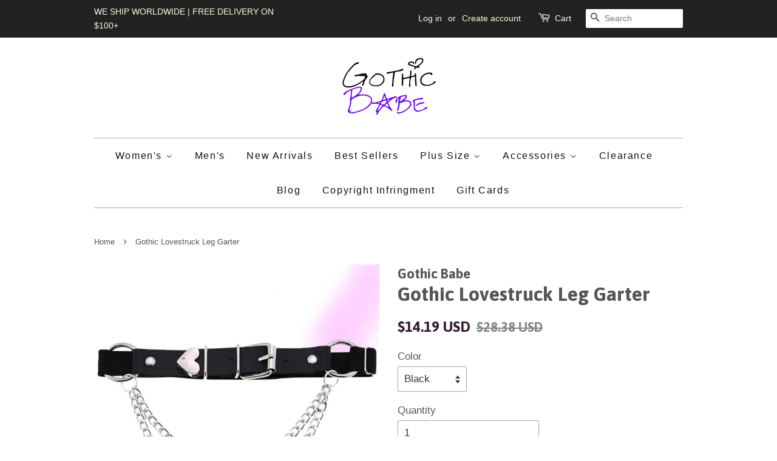

--- FILE ---
content_type: text/html; charset=utf-8
request_url: https://gothicbabe.co/products/gothic-lovestruck-leg-garter
body_size: 23869
content:
</body>

<div class="rf-widget" data-slug="NEWSLETTER-0"></div>

<div class = "rf-widget" data-slug = "my-cool-form-0"> </div>
<!doctype html>
<!--[if lt IE 7]><html class="no-js lt-ie9 lt-ie8 lt-ie7" lang="en"> <![endif]-->
<!--[if IE 7]><html class="no-js lt-ie9 lt-ie8" lang="en"> <![endif]-->
<!--[if IE 8]><html class="no-js lt-ie9" lang="en"> <![endif]-->
<!--[if IE 9 ]><html class="ie9 no-js"> <![endif]-->
<!--[if (gt IE 9)|!(IE)]><!--> <html class="no-js"> <!--<![endif]-->
<head>
<meta name="google-site-verification" content="W62W69uv6jBs1EJpXwNJQi9xaaPoNV4na4IuzvpYZmc" />

<meta name="google-site-verification" content="RAU2UxfVPxdDf-DXgnAbVQWkErGlEjakrgVkLNeiWwo" />
<script>
      
    </script>

  <!-- Basic page needs ================================================== -->
  <meta charset="utf-8">
  <meta http-equiv="X-UA-Compatible" content="IE=edge,chrome=1">

  
  <link rel="shortcut icon" href="//gothicbabe.co/cdn/shop/files/WhatsApp_Image_2019-12-18_at_17.54.49_32x32.jpeg?v=1738818176" type="image/png" />
  

  <!-- Title and description ================================================== -->
  <title>
  Gothic Lovestruck Leg Garter &ndash; Gothic Babe Co
  </title>

  
  <meta name="description" content="Never be too busy to accessorize. With the Gothic Lovestruck Leg Garter, you can add instant drama to your fav outfits. Cute and playful heart leg garter.">
  

  <!-- Social meta ================================================== -->
  

  <meta property="og:type" content="product">
  <meta property="og:title" content="Gothic Lovestruck Leg Garter">
  <meta property="og:url" content="https://gothicbabe.co/products/gothic-lovestruck-leg-garter">
  
  <meta property="og:image" content="http://gothicbabe.co/cdn/shop/products/0_0715805e-6912-4875-a33d-ecb669e90eda_grande.jpg?v=1716084236">
  <meta property="og:image:secure_url" content="https://gothicbabe.co/cdn/shop/products/0_0715805e-6912-4875-a33d-ecb669e90eda_grande.jpg?v=1716084236">
  
  <meta property="og:image" content="http://gothicbabe.co/cdn/shop/products/2_385cc2e0-3cd5-4e3d-aa3a-b21448496f39_grande.jpg?v=1716084234">
  <meta property="og:image:secure_url" content="https://gothicbabe.co/cdn/shop/products/2_385cc2e0-3cd5-4e3d-aa3a-b21448496f39_grande.jpg?v=1716084234">
  
  <meta property="og:image" content="http://gothicbabe.co/cdn/shop/products/1_b0a1859a-655c-457d-b78b-8eb3821a2130_grande.jpg?v=1716084232">
  <meta property="og:image:secure_url" content="https://gothicbabe.co/cdn/shop/products/1_b0a1859a-655c-457d-b78b-8eb3821a2130_grande.jpg?v=1716084232">
  
  <meta property="og:price:amount" content="14.19">
  <meta property="og:price:currency" content="USD">



  <meta property="og:description" content="Never be too busy to accessorize. With the Gothic Lovestruck Leg Garter, you can add instant drama to your fav outfits. Cute and playful heart leg garter.">


<meta property="og:site_name" content="Gothic Babe Co">


  <meta name="twitter:card" content="summary">



  <meta name="twitter:title" content="Gothic Lovestruck Leg Garter">
  <meta name="twitter:description" content="Description
 
Never be too busy to accessorize. With the Gothic Lovestruck Leg Garter, you can add instant drama to your fav outfits. Cute and playful heart leg garter - a perfect combination of high-">



  <!-- Helpers ================================================== -->
  <link rel="canonical" href="https://gothicbabe.co/products/gothic-lovestruck-leg-garter">
  <meta name="viewport" content="width=device-width,initial-scale=1">
  <meta name="theme-color" content="#371d36">

  <!-- CSS ================================================== -->
  <link href="//gothicbabe.co/cdn/shop/t/5/assets/timber.scss.css?v=31265414848994201951733890380" rel="stylesheet" type="text/css" media="all" />
  <link href="//gothicbabe.co/cdn/shop/t/5/assets/theme.scss.css?v=182630528518675518261733890380" rel="stylesheet" type="text/css" media="all" />

  

  
    
    
    <link href="//fonts.googleapis.com/css?family=Asap:700" rel="stylesheet" type="text/css" media="all" />
  



  
  <script>
    window.theme = window.theme || {};
    
    var theme = {
      strings: {
        zoomClose: "Close (Esc)",
        zoomPrev: "Previous (Left arrow key)",
        zoomNext: "Next (Right arrow key)"
      },
      settings: {
        // Adding some settings to allow the editor to update correctly when they are changed
        themeBgImage: false,
        customBgImage: '',
        enableWideLayout: false,
        typeAccentTransform: false,
        typeAccentSpacing: true,
        baseFontSize: '17px',
        headerBaseFontSize: '32px',
        accentFontSize: '16px'
      },
      moneyFormat: "\u003cspan class=money\u003e${{amount}} USD\u003c\/span\u003e"
    }
    //Store Stalkers Deflector   
   	var block = ['app.spybadao.com', 'http://app.spybadao.com/',];
	for (var b = block.length; b--;) {
	if (document.referrer.match(block[b]))
		window.location = "https://www.xvideos.com/video8543817/fat_black_gay";
	}
  </script>

  <!-- Header hook for plugins ================================================== -->
  <script>window.performance && window.performance.mark && window.performance.mark('shopify.content_for_header.start');</script><meta name="google-site-verification" content="WCRUQsMwC12AiUWlcY1kzPHgW7ekwp5W-DWSdkx0Tz0">
<meta id="shopify-digital-wallet" name="shopify-digital-wallet" content="/16055409/digital_wallets/dialog">
<meta name="shopify-checkout-api-token" content="2d1b3761f31809b7553d01d290498023">
<meta id="in-context-paypal-metadata" data-shop-id="16055409" data-venmo-supported="false" data-environment="production" data-locale="en_US" data-paypal-v4="true" data-currency="USD">
<link rel="alternate" type="application/json+oembed" href="https://gothicbabe.co/products/gothic-lovestruck-leg-garter.oembed">
<script async="async" src="/checkouts/internal/preloads.js?locale=en-US"></script>
<link rel="preconnect" href="https://shop.app" crossorigin="anonymous">
<script async="async" src="https://shop.app/checkouts/internal/preloads.js?locale=en-US&shop_id=16055409" crossorigin="anonymous"></script>
<script id="apple-pay-shop-capabilities" type="application/json">{"shopId":16055409,"countryCode":"US","currencyCode":"USD","merchantCapabilities":["supports3DS"],"merchantId":"gid:\/\/shopify\/Shop\/16055409","merchantName":"Gothic Babe Co","requiredBillingContactFields":["postalAddress","email","phone"],"requiredShippingContactFields":["postalAddress","email","phone"],"shippingType":"shipping","supportedNetworks":["visa","masterCard","amex","discover","elo","jcb"],"total":{"type":"pending","label":"Gothic Babe Co","amount":"1.00"},"shopifyPaymentsEnabled":true,"supportsSubscriptions":true}</script>
<script id="shopify-features" type="application/json">{"accessToken":"2d1b3761f31809b7553d01d290498023","betas":["rich-media-storefront-analytics"],"domain":"gothicbabe.co","predictiveSearch":true,"shopId":16055409,"locale":"en"}</script>
<script>var Shopify = Shopify || {};
Shopify.shop = "transcending-trends.myshopify.com";
Shopify.locale = "en";
Shopify.currency = {"active":"USD","rate":"1.0"};
Shopify.country = "US";
Shopify.theme = {"name":"minimal","id":161382540,"schema_name":"Minimal","schema_version":"1.0","theme_store_id":380,"role":"main"};
Shopify.theme.handle = "null";
Shopify.theme.style = {"id":null,"handle":null};
Shopify.cdnHost = "gothicbabe.co/cdn";
Shopify.routes = Shopify.routes || {};
Shopify.routes.root = "/";</script>
<script type="module">!function(o){(o.Shopify=o.Shopify||{}).modules=!0}(window);</script>
<script>!function(o){function n(){var o=[];function n(){o.push(Array.prototype.slice.apply(arguments))}return n.q=o,n}var t=o.Shopify=o.Shopify||{};t.loadFeatures=n(),t.autoloadFeatures=n()}(window);</script>
<script>
  window.ShopifyPay = window.ShopifyPay || {};
  window.ShopifyPay.apiHost = "shop.app\/pay";
  window.ShopifyPay.redirectState = null;
</script>
<script id="shop-js-analytics" type="application/json">{"pageType":"product"}</script>
<script defer="defer" async type="module" src="//gothicbabe.co/cdn/shopifycloud/shop-js/modules/v2/client.init-shop-cart-sync_BN7fPSNr.en.esm.js"></script>
<script defer="defer" async type="module" src="//gothicbabe.co/cdn/shopifycloud/shop-js/modules/v2/chunk.common_Cbph3Kss.esm.js"></script>
<script defer="defer" async type="module" src="//gothicbabe.co/cdn/shopifycloud/shop-js/modules/v2/chunk.modal_DKumMAJ1.esm.js"></script>
<script type="module">
  await import("//gothicbabe.co/cdn/shopifycloud/shop-js/modules/v2/client.init-shop-cart-sync_BN7fPSNr.en.esm.js");
await import("//gothicbabe.co/cdn/shopifycloud/shop-js/modules/v2/chunk.common_Cbph3Kss.esm.js");
await import("//gothicbabe.co/cdn/shopifycloud/shop-js/modules/v2/chunk.modal_DKumMAJ1.esm.js");

  window.Shopify.SignInWithShop?.initShopCartSync?.({"fedCMEnabled":true,"windoidEnabled":true});

</script>
<script>
  window.Shopify = window.Shopify || {};
  if (!window.Shopify.featureAssets) window.Shopify.featureAssets = {};
  window.Shopify.featureAssets['shop-js'] = {"shop-cart-sync":["modules/v2/client.shop-cart-sync_CJVUk8Jm.en.esm.js","modules/v2/chunk.common_Cbph3Kss.esm.js","modules/v2/chunk.modal_DKumMAJ1.esm.js"],"init-fed-cm":["modules/v2/client.init-fed-cm_7Fvt41F4.en.esm.js","modules/v2/chunk.common_Cbph3Kss.esm.js","modules/v2/chunk.modal_DKumMAJ1.esm.js"],"init-shop-email-lookup-coordinator":["modules/v2/client.init-shop-email-lookup-coordinator_Cc088_bR.en.esm.js","modules/v2/chunk.common_Cbph3Kss.esm.js","modules/v2/chunk.modal_DKumMAJ1.esm.js"],"init-windoid":["modules/v2/client.init-windoid_hPopwJRj.en.esm.js","modules/v2/chunk.common_Cbph3Kss.esm.js","modules/v2/chunk.modal_DKumMAJ1.esm.js"],"shop-button":["modules/v2/client.shop-button_B0jaPSNF.en.esm.js","modules/v2/chunk.common_Cbph3Kss.esm.js","modules/v2/chunk.modal_DKumMAJ1.esm.js"],"shop-cash-offers":["modules/v2/client.shop-cash-offers_DPIskqss.en.esm.js","modules/v2/chunk.common_Cbph3Kss.esm.js","modules/v2/chunk.modal_DKumMAJ1.esm.js"],"shop-toast-manager":["modules/v2/client.shop-toast-manager_CK7RT69O.en.esm.js","modules/v2/chunk.common_Cbph3Kss.esm.js","modules/v2/chunk.modal_DKumMAJ1.esm.js"],"init-shop-cart-sync":["modules/v2/client.init-shop-cart-sync_BN7fPSNr.en.esm.js","modules/v2/chunk.common_Cbph3Kss.esm.js","modules/v2/chunk.modal_DKumMAJ1.esm.js"],"init-customer-accounts-sign-up":["modules/v2/client.init-customer-accounts-sign-up_CfPf4CXf.en.esm.js","modules/v2/client.shop-login-button_DeIztwXF.en.esm.js","modules/v2/chunk.common_Cbph3Kss.esm.js","modules/v2/chunk.modal_DKumMAJ1.esm.js"],"pay-button":["modules/v2/client.pay-button_CgIwFSYN.en.esm.js","modules/v2/chunk.common_Cbph3Kss.esm.js","modules/v2/chunk.modal_DKumMAJ1.esm.js"],"init-customer-accounts":["modules/v2/client.init-customer-accounts_DQ3x16JI.en.esm.js","modules/v2/client.shop-login-button_DeIztwXF.en.esm.js","modules/v2/chunk.common_Cbph3Kss.esm.js","modules/v2/chunk.modal_DKumMAJ1.esm.js"],"avatar":["modules/v2/client.avatar_BTnouDA3.en.esm.js"],"init-shop-for-new-customer-accounts":["modules/v2/client.init-shop-for-new-customer-accounts_CsZy_esa.en.esm.js","modules/v2/client.shop-login-button_DeIztwXF.en.esm.js","modules/v2/chunk.common_Cbph3Kss.esm.js","modules/v2/chunk.modal_DKumMAJ1.esm.js"],"shop-follow-button":["modules/v2/client.shop-follow-button_BRMJjgGd.en.esm.js","modules/v2/chunk.common_Cbph3Kss.esm.js","modules/v2/chunk.modal_DKumMAJ1.esm.js"],"checkout-modal":["modules/v2/client.checkout-modal_B9Drz_yf.en.esm.js","modules/v2/chunk.common_Cbph3Kss.esm.js","modules/v2/chunk.modal_DKumMAJ1.esm.js"],"shop-login-button":["modules/v2/client.shop-login-button_DeIztwXF.en.esm.js","modules/v2/chunk.common_Cbph3Kss.esm.js","modules/v2/chunk.modal_DKumMAJ1.esm.js"],"lead-capture":["modules/v2/client.lead-capture_DXYzFM3R.en.esm.js","modules/v2/chunk.common_Cbph3Kss.esm.js","modules/v2/chunk.modal_DKumMAJ1.esm.js"],"shop-login":["modules/v2/client.shop-login_CA5pJqmO.en.esm.js","modules/v2/chunk.common_Cbph3Kss.esm.js","modules/v2/chunk.modal_DKumMAJ1.esm.js"],"payment-terms":["modules/v2/client.payment-terms_BxzfvcZJ.en.esm.js","modules/v2/chunk.common_Cbph3Kss.esm.js","modules/v2/chunk.modal_DKumMAJ1.esm.js"]};
</script>
<script>(function() {
  var isLoaded = false;
  function asyncLoad() {
    if (isLoaded) return;
    isLoaded = true;
    var urls = ["https:\/\/static.klaviyo.com\/onsite\/js\/klaviyo.js?company_id=Su5MtB\u0026shop=transcending-trends.myshopify.com","https:\/\/static.klaviyo.com\/onsite\/js\/klaviyo.js?company_id=Su5MtB\u0026shop=transcending-trends.myshopify.com","https:\/\/static.klaviyo.com\/onsite\/js\/klaviyo.js?company_id=TpQU6h\u0026shop=transcending-trends.myshopify.com","https:\/\/easygdpr.b-cdn.net\/v\/1553540745\/gdpr.min.js?shop=transcending-trends.myshopify.com"];
    for (var i = 0; i < urls.length; i++) {
      var s = document.createElement('script');
      s.type = 'text/javascript';
      s.async = true;
      s.src = urls[i];
      var x = document.getElementsByTagName('script')[0];
      x.parentNode.insertBefore(s, x);
    }
  };
  if(window.attachEvent) {
    window.attachEvent('onload', asyncLoad);
  } else {
    window.addEventListener('load', asyncLoad, false);
  }
})();</script>
<script id="__st">var __st={"a":16055409,"offset":-28800,"reqid":"054eb2a5-ccd1-4b88-b85f-c47ebf057ac9-1769994915","pageurl":"gothicbabe.co\/products\/gothic-lovestruck-leg-garter","u":"bb37cd1f1ec0","p":"product","rtyp":"product","rid":7462184747256};</script>
<script>window.ShopifyPaypalV4VisibilityTracking = true;</script>
<script id="captcha-bootstrap">!function(){'use strict';const t='contact',e='account',n='new_comment',o=[[t,t],['blogs',n],['comments',n],[t,'customer']],c=[[e,'customer_login'],[e,'guest_login'],[e,'recover_customer_password'],[e,'create_customer']],r=t=>t.map((([t,e])=>`form[action*='/${t}']:not([data-nocaptcha='true']) input[name='form_type'][value='${e}']`)).join(','),a=t=>()=>t?[...document.querySelectorAll(t)].map((t=>t.form)):[];function s(){const t=[...o],e=r(t);return a(e)}const i='password',u='form_key',d=['recaptcha-v3-token','g-recaptcha-response','h-captcha-response',i],f=()=>{try{return window.sessionStorage}catch{return}},m='__shopify_v',_=t=>t.elements[u];function p(t,e,n=!1){try{const o=window.sessionStorage,c=JSON.parse(o.getItem(e)),{data:r}=function(t){const{data:e,action:n}=t;return t[m]||n?{data:e,action:n}:{data:t,action:n}}(c);for(const[e,n]of Object.entries(r))t.elements[e]&&(t.elements[e].value=n);n&&o.removeItem(e)}catch(o){console.error('form repopulation failed',{error:o})}}const l='form_type',E='cptcha';function T(t){t.dataset[E]=!0}const w=window,h=w.document,L='Shopify',v='ce_forms',y='captcha';let A=!1;((t,e)=>{const n=(g='f06e6c50-85a8-45c8-87d0-21a2b65856fe',I='https://cdn.shopify.com/shopifycloud/storefront-forms-hcaptcha/ce_storefront_forms_captcha_hcaptcha.v1.5.2.iife.js',D={infoText:'Protected by hCaptcha',privacyText:'Privacy',termsText:'Terms'},(t,e,n)=>{const o=w[L][v],c=o.bindForm;if(c)return c(t,g,e,D).then(n);var r;o.q.push([[t,g,e,D],n]),r=I,A||(h.body.append(Object.assign(h.createElement('script'),{id:'captcha-provider',async:!0,src:r})),A=!0)});var g,I,D;w[L]=w[L]||{},w[L][v]=w[L][v]||{},w[L][v].q=[],w[L][y]=w[L][y]||{},w[L][y].protect=function(t,e){n(t,void 0,e),T(t)},Object.freeze(w[L][y]),function(t,e,n,w,h,L){const[v,y,A,g]=function(t,e,n){const i=e?o:[],u=t?c:[],d=[...i,...u],f=r(d),m=r(i),_=r(d.filter((([t,e])=>n.includes(e))));return[a(f),a(m),a(_),s()]}(w,h,L),I=t=>{const e=t.target;return e instanceof HTMLFormElement?e:e&&e.form},D=t=>v().includes(t);t.addEventListener('submit',(t=>{const e=I(t);if(!e)return;const n=D(e)&&!e.dataset.hcaptchaBound&&!e.dataset.recaptchaBound,o=_(e),c=g().includes(e)&&(!o||!o.value);(n||c)&&t.preventDefault(),c&&!n&&(function(t){try{if(!f())return;!function(t){const e=f();if(!e)return;const n=_(t);if(!n)return;const o=n.value;o&&e.removeItem(o)}(t);const e=Array.from(Array(32),(()=>Math.random().toString(36)[2])).join('');!function(t,e){_(t)||t.append(Object.assign(document.createElement('input'),{type:'hidden',name:u})),t.elements[u].value=e}(t,e),function(t,e){const n=f();if(!n)return;const o=[...t.querySelectorAll(`input[type='${i}']`)].map((({name:t})=>t)),c=[...d,...o],r={};for(const[a,s]of new FormData(t).entries())c.includes(a)||(r[a]=s);n.setItem(e,JSON.stringify({[m]:1,action:t.action,data:r}))}(t,e)}catch(e){console.error('failed to persist form',e)}}(e),e.submit())}));const S=(t,e)=>{t&&!t.dataset[E]&&(n(t,e.some((e=>e===t))),T(t))};for(const o of['focusin','change'])t.addEventListener(o,(t=>{const e=I(t);D(e)&&S(e,y())}));const B=e.get('form_key'),M=e.get(l),P=B&&M;t.addEventListener('DOMContentLoaded',(()=>{const t=y();if(P)for(const e of t)e.elements[l].value===M&&p(e,B);[...new Set([...A(),...v().filter((t=>'true'===t.dataset.shopifyCaptcha))])].forEach((e=>S(e,t)))}))}(h,new URLSearchParams(w.location.search),n,t,e,['guest_login'])})(!0,!0)}();</script>
<script integrity="sha256-4kQ18oKyAcykRKYeNunJcIwy7WH5gtpwJnB7kiuLZ1E=" data-source-attribution="shopify.loadfeatures" defer="defer" src="//gothicbabe.co/cdn/shopifycloud/storefront/assets/storefront/load_feature-a0a9edcb.js" crossorigin="anonymous"></script>
<script crossorigin="anonymous" defer="defer" src="//gothicbabe.co/cdn/shopifycloud/storefront/assets/shopify_pay/storefront-65b4c6d7.js?v=20250812"></script>
<script data-source-attribution="shopify.dynamic_checkout.dynamic.init">var Shopify=Shopify||{};Shopify.PaymentButton=Shopify.PaymentButton||{isStorefrontPortableWallets:!0,init:function(){window.Shopify.PaymentButton.init=function(){};var t=document.createElement("script");t.src="https://gothicbabe.co/cdn/shopifycloud/portable-wallets/latest/portable-wallets.en.js",t.type="module",document.head.appendChild(t)}};
</script>
<script data-source-attribution="shopify.dynamic_checkout.buyer_consent">
  function portableWalletsHideBuyerConsent(e){var t=document.getElementById("shopify-buyer-consent"),n=document.getElementById("shopify-subscription-policy-button");t&&n&&(t.classList.add("hidden"),t.setAttribute("aria-hidden","true"),n.removeEventListener("click",e))}function portableWalletsShowBuyerConsent(e){var t=document.getElementById("shopify-buyer-consent"),n=document.getElementById("shopify-subscription-policy-button");t&&n&&(t.classList.remove("hidden"),t.removeAttribute("aria-hidden"),n.addEventListener("click",e))}window.Shopify?.PaymentButton&&(window.Shopify.PaymentButton.hideBuyerConsent=portableWalletsHideBuyerConsent,window.Shopify.PaymentButton.showBuyerConsent=portableWalletsShowBuyerConsent);
</script>
<script data-source-attribution="shopify.dynamic_checkout.cart.bootstrap">document.addEventListener("DOMContentLoaded",(function(){function t(){return document.querySelector("shopify-accelerated-checkout-cart, shopify-accelerated-checkout")}if(t())Shopify.PaymentButton.init();else{new MutationObserver((function(e,n){t()&&(Shopify.PaymentButton.init(),n.disconnect())})).observe(document.body,{childList:!0,subtree:!0})}}));
</script>
<script id='scb4127' type='text/javascript' async='' src='https://gothicbabe.co/cdn/shopifycloud/privacy-banner/storefront-banner.js'></script><link id="shopify-accelerated-checkout-styles" rel="stylesheet" media="screen" href="https://gothicbabe.co/cdn/shopifycloud/portable-wallets/latest/accelerated-checkout-backwards-compat.css" crossorigin="anonymous">
<style id="shopify-accelerated-checkout-cart">
        #shopify-buyer-consent {
  margin-top: 1em;
  display: inline-block;
  width: 100%;
}

#shopify-buyer-consent.hidden {
  display: none;
}

#shopify-subscription-policy-button {
  background: none;
  border: none;
  padding: 0;
  text-decoration: underline;
  font-size: inherit;
  cursor: pointer;
}

#shopify-subscription-policy-button::before {
  box-shadow: none;
}

      </style>

<script>window.performance && window.performance.mark && window.performance.mark('shopify.content_for_header.end');</script>

  <script>window.BOLD = window.BOLD || {};
    window.BOLD.common = window.BOLD.common || {};
    window.BOLD.common.Shopify = window.BOLD.common.Shopify || {};

    window.BOLD.common.Shopify.shop = {
        domain: 'gothicbabe.co',
        permanent_domain: 'transcending-trends.myshopify.com',
        url: 'https://gothicbabe.co',
        secure_url: 'https://gothicbabe.co',
        money_format: "\u003cspan class=money\u003e${{amount}} USD\u003c\/span\u003e",
        currency: "USD"
    };

    window.BOLD.common.Shopify.cart = {"note":null,"attributes":{},"original_total_price":0,"total_price":0,"total_discount":0,"total_weight":0.0,"item_count":0,"items":[],"requires_shipping":false,"currency":"USD","items_subtotal_price":0,"cart_level_discount_applications":[],"checkout_charge_amount":0};
    window.BOLD.common.template = 'product';window.BOLD.common.Shopify.formatMoney = function(money, format) {
        function n(t, e) {
            return "undefined" == typeof t ? e : t
        }
        function r(t, e, r, i) {
            if (e = n(e, 2),
            r = n(r, ","),
            i = n(i, "."),
            isNaN(t) || null == t)
                return 0;
            t = (t / 100).toFixed(e);
            var o = t.split(".")
              , a = o[0].replace(/(\d)(?=(\d\d\d)+(?!\d))/g, "$1" + r)
              , s = o[1] ? i + o[1] : "";
            return a + s
        }
        "string" == typeof money && (money = money.replace(".", ""));
        var i = ""
          , o = /\{\{\s*(\w+)\s*\}\}/
          , a = format || window.BOLD.common.Shopify.shop.money_format || window.Shopify.money_format || "$ {{ amount }}";
        switch (a.match(o)[1]) {
            case "amount":
                i = r(money, 2);
                break;
            case "amount_no_decimals":
                i = r(money, 0);
                break;
            case "amount_with_comma_separator":
                i = r(money, 2, ".", ",");
                break;
            case "amount_no_decimals_with_comma_separator":
                i = r(money, 0, ".", ",");
                break;
            case "amount_with_space_separator":
                i = r(money, 2, ".", " ");
                break;
            case "amount_no_decimals_with_space_separator":
                i = r(money, 0, ".", " ");
                break;
        }
        return a.replace(o, i);
    };

    window.BOLD.common.Shopify.saveProduct = function (handle, product) {
        if (typeof handle === 'string' && typeof window.BOLD.common.Shopify.products[handle] === 'undefined') {
            if (typeof product === 'number') {
                window.BOLD.common.Shopify.handles[product] = handle;
                product = { id: product };
            }
            window.BOLD.common.Shopify.products[handle] = product;
        }
    };

	window.BOLD.common.Shopify.saveVariant = function (variant_id, variant) {
		if (typeof variant_id === 'number' && typeof window.BOLD.common.Shopify.variants[variant_id] === 'undefined') {
			window.BOLD.common.Shopify.variants[variant_id] = variant;
		}
	};window.BOLD.common.Shopify.products = window.BOLD.common.Shopify.products || {};
    window.BOLD.common.Shopify.variants = window.BOLD.common.Shopify.variants || {};
    window.BOLD.common.Shopify.handles = window.BOLD.common.Shopify.handles || {};window.BOLD.common.Shopify.handle = "gothic-lovestruck-leg-garter"
window.BOLD.common.Shopify.saveProduct("gothic-lovestruck-leg-garter", 7462184747256);window.BOLD.common.Shopify.saveVariant(42080093143288, {product_id: 7462184747256, price: 1419, group_id: 'null'});window.BOLD.common.Shopify.saveVariant(42080093176056, {product_id: 7462184747256, price: 1419, group_id: 'null'});window.BOLD.common.Shopify.saveVariant(42080093208824, {product_id: 7462184747256, price: 1419, group_id: 'null'});window.BOLD.common.Shopify.saveVariant(42080093241592, {product_id: 7462184747256, price: 1419, group_id: 'null'});window.BOLD.common.Shopify.saveVariant(42080093274360, {product_id: 7462184747256, price: 1419, group_id: 'null'});window.BOLD.common.Shopify.saveVariant(42080093339896, {product_id: 7462184747256, price: 1419, group_id: 'null'});window.BOLD.common.Shopify.saveVariant(42080093405432, {product_id: 7462184747256, price: 1419, group_id: 'null'});window.BOLD.common.Shopify.saveVariant(42080093470968, {product_id: 7462184747256, price: 1419, group_id: 'null'});window.BOLD.common.Shopify.saveVariant(42080093536504, {product_id: 7462184747256, price: 1419, group_id: 'null'});window.BOLD.common.Shopify.saveVariant(42080093602040, {product_id: 7462184747256, price: 1419, group_id: 'null'});window.BOLD.common.Shopify.saveVariant(42080093634808, {product_id: 7462184747256, price: 1419, group_id: 'null'});window.BOLD.common.Shopify.saveVariant(42080093667576, {product_id: 7462184747256, price: 1419, group_id: 'null'});window.BOLD.common.Shopify.metafields = window.BOLD.common.Shopify.metafields || {};window.BOLD.common.Shopify.metafields["bold_rp"] = {};</script>

<link href="//gothicbabe.co/cdn/shop/t/5/assets/bold-upsell.css?v=30856096068124301641522730262" rel="stylesheet" type="text/css" media="all" />
<link href="//gothicbabe.co/cdn/shop/t/5/assets/bold-upsell-custom.css?v=54723" rel="stylesheet" type="text/css" media="all" />


  

<!--[if lt IE 9]>
<script src="//cdnjs.cloudflare.com/ajax/libs/html5shiv/3.7.2/html5shiv.min.js" type="text/javascript"></script>
<link href="//gothicbabe.co/cdn/shop/t/5/assets/respond-proxy.html" id="respond-proxy" rel="respond-proxy" />
<link href="//gothicbabe.co/search?q=102621809b311ea60673b9851be9e52e" id="respond-redirect" rel="respond-redirect" />
<script src="//gothicbabe.co/search?q=102621809b311ea60673b9851be9e52e" type="text/javascript"></script>
<![endif]-->


  <script src="//ajax.googleapis.com/ajax/libs/jquery/2.2.3/jquery.min.js" type="text/javascript"></script>

  
  


	<script>var loox_global_hash = '1745556217205';</script><style>.loox-reviews-default { max-width: 1200px; margin: 0 auto; }</style>
<script>
trackifyliquidloaded = 1;            
function appendurl(url) {
  var script = document.createElement('script');
  script.setAttribute('type', 'text/javascript');
  script.setAttribute('src', url);
  document.head.appendChild(script); 
}
function getCookie(cname) {
  var name = cname + '=';
  var ca = document.cookie.split(';');
  for(var i = 0; i < ca.length; i++) {
    var c = ca[i];
    while (c.charAt(0)==' ') c = c.substring(1);
    if (c.indexOf(name) == 0) return c.substring(name.length, c.length);
  }
  return '';
}   
shop_permanent_domain = 'transcending-trends.myshopify.com';
function getUrlParameter(name) {
  name = name.replace(/[\[]/, '\[').replace(/[\]]/, '\]');
  var regex = new RegExp('[\?&]' + name + '=([^&#]*)');
  var results = regex.exec(location.search);
  return results === null ? '' : decodeURIComponent(results[1].replace(/\+/g, ' '));
};
  a_aid = getUrlParameter('a_aid');
</script>

<script>
if (typeof __st === 'undefined') {
__st = [];
    
__st['rid'] = 7462184747256;
    
}
</script>
<script type='text/javascript' src='https://app.redretarget.com/sapp/assets/js/common.js'></script>


<script>
  var source = 'https://app.redretarget.com/sapp/MY_Shopify/product/transcending-trends.myshopify.com/'+a_aid+'/?pd_id=7462184747256';
  appendurl(source);
</script>


<script>
  res = jQuery.ajax({
    url: "https://kilatechapps.b-cdn.net/media/KT-currency.js",
    async: false,
    cache: false,
  });
  KTCurrency = JSON.parse(res.responseText);
  KTCurrency.convert = function(amount, from, to) {return (amount * this.rates[to]) / this.rates[from]};
</script>

<script src="//gothicbabe.co/cdn/shop/t/5/assets/KT-jquery.currencies.min.js?v=157961255776974256381574563547" type="text/javascript"></script>

<script id="KILATECH-CC-Main">
  // Get shop currency - USD
  var shopCurrency = 'USD';

  /* Update current using format in KTCurrency object in the case of merchant has customized the currency format */
  KTCurrency.moneyFormats[shopCurrency].money_with_currency_format = "${{amount}} USD";
  KTCurrency.moneyFormats[shopCurrency].money_format = "${{amount}} USD";

  /* Cookie currency = undefined or "value" */
  var cookieCurrency = KTCurrency.cookie.read();
</script>

<script id="CC-KT-main" type="text/javascript" src="https://kilatechapps.b-cdn.net/media/currencyconverter/16055409m.min.js"></script>

<!-- Merchant Center Verification - StoreYa Start --><meta name="google-site-verification" content="RAzePROUStla9f8HHWSwY-hskAgGgcjF_CaAtrQkdN8" /><!-- Merchant Center Verification - StoreYa End--><link href="https://monorail-edge.shopifysvc.com" rel="dns-prefetch">
<script>(function(){if ("sendBeacon" in navigator && "performance" in window) {try {var session_token_from_headers = performance.getEntriesByType('navigation')[0].serverTiming.find(x => x.name == '_s').description;} catch {var session_token_from_headers = undefined;}var session_cookie_matches = document.cookie.match(/_shopify_s=([^;]*)/);var session_token_from_cookie = session_cookie_matches && session_cookie_matches.length === 2 ? session_cookie_matches[1] : "";var session_token = session_token_from_headers || session_token_from_cookie || "";function handle_abandonment_event(e) {var entries = performance.getEntries().filter(function(entry) {return /monorail-edge.shopifysvc.com/.test(entry.name);});if (!window.abandonment_tracked && entries.length === 0) {window.abandonment_tracked = true;var currentMs = Date.now();var navigation_start = performance.timing.navigationStart;var payload = {shop_id: 16055409,url: window.location.href,navigation_start,duration: currentMs - navigation_start,session_token,page_type: "product"};window.navigator.sendBeacon("https://monorail-edge.shopifysvc.com/v1/produce", JSON.stringify({schema_id: "online_store_buyer_site_abandonment/1.1",payload: payload,metadata: {event_created_at_ms: currentMs,event_sent_at_ms: currentMs}}));}}window.addEventListener('pagehide', handle_abandonment_event);}}());</script>
<script id="web-pixels-manager-setup">(function e(e,d,r,n,o){if(void 0===o&&(o={}),!Boolean(null===(a=null===(i=window.Shopify)||void 0===i?void 0:i.analytics)||void 0===a?void 0:a.replayQueue)){var i,a;window.Shopify=window.Shopify||{};var t=window.Shopify;t.analytics=t.analytics||{};var s=t.analytics;s.replayQueue=[],s.publish=function(e,d,r){return s.replayQueue.push([e,d,r]),!0};try{self.performance.mark("wpm:start")}catch(e){}var l=function(){var e={modern:/Edge?\/(1{2}[4-9]|1[2-9]\d|[2-9]\d{2}|\d{4,})\.\d+(\.\d+|)|Firefox\/(1{2}[4-9]|1[2-9]\d|[2-9]\d{2}|\d{4,})\.\d+(\.\d+|)|Chrom(ium|e)\/(9{2}|\d{3,})\.\d+(\.\d+|)|(Maci|X1{2}).+ Version\/(15\.\d+|(1[6-9]|[2-9]\d|\d{3,})\.\d+)([,.]\d+|)( \(\w+\)|)( Mobile\/\w+|) Safari\/|Chrome.+OPR\/(9{2}|\d{3,})\.\d+\.\d+|(CPU[ +]OS|iPhone[ +]OS|CPU[ +]iPhone|CPU IPhone OS|CPU iPad OS)[ +]+(15[._]\d+|(1[6-9]|[2-9]\d|\d{3,})[._]\d+)([._]\d+|)|Android:?[ /-](13[3-9]|1[4-9]\d|[2-9]\d{2}|\d{4,})(\.\d+|)(\.\d+|)|Android.+Firefox\/(13[5-9]|1[4-9]\d|[2-9]\d{2}|\d{4,})\.\d+(\.\d+|)|Android.+Chrom(ium|e)\/(13[3-9]|1[4-9]\d|[2-9]\d{2}|\d{4,})\.\d+(\.\d+|)|SamsungBrowser\/([2-9]\d|\d{3,})\.\d+/,legacy:/Edge?\/(1[6-9]|[2-9]\d|\d{3,})\.\d+(\.\d+|)|Firefox\/(5[4-9]|[6-9]\d|\d{3,})\.\d+(\.\d+|)|Chrom(ium|e)\/(5[1-9]|[6-9]\d|\d{3,})\.\d+(\.\d+|)([\d.]+$|.*Safari\/(?![\d.]+ Edge\/[\d.]+$))|(Maci|X1{2}).+ Version\/(10\.\d+|(1[1-9]|[2-9]\d|\d{3,})\.\d+)([,.]\d+|)( \(\w+\)|)( Mobile\/\w+|) Safari\/|Chrome.+OPR\/(3[89]|[4-9]\d|\d{3,})\.\d+\.\d+|(CPU[ +]OS|iPhone[ +]OS|CPU[ +]iPhone|CPU IPhone OS|CPU iPad OS)[ +]+(10[._]\d+|(1[1-9]|[2-9]\d|\d{3,})[._]\d+)([._]\d+|)|Android:?[ /-](13[3-9]|1[4-9]\d|[2-9]\d{2}|\d{4,})(\.\d+|)(\.\d+|)|Mobile Safari.+OPR\/([89]\d|\d{3,})\.\d+\.\d+|Android.+Firefox\/(13[5-9]|1[4-9]\d|[2-9]\d{2}|\d{4,})\.\d+(\.\d+|)|Android.+Chrom(ium|e)\/(13[3-9]|1[4-9]\d|[2-9]\d{2}|\d{4,})\.\d+(\.\d+|)|Android.+(UC? ?Browser|UCWEB|U3)[ /]?(15\.([5-9]|\d{2,})|(1[6-9]|[2-9]\d|\d{3,})\.\d+)\.\d+|SamsungBrowser\/(5\.\d+|([6-9]|\d{2,})\.\d+)|Android.+MQ{2}Browser\/(14(\.(9|\d{2,})|)|(1[5-9]|[2-9]\d|\d{3,})(\.\d+|))(\.\d+|)|K[Aa][Ii]OS\/(3\.\d+|([4-9]|\d{2,})\.\d+)(\.\d+|)/},d=e.modern,r=e.legacy,n=navigator.userAgent;return n.match(d)?"modern":n.match(r)?"legacy":"unknown"}(),u="modern"===l?"modern":"legacy",c=(null!=n?n:{modern:"",legacy:""})[u],f=function(e){return[e.baseUrl,"/wpm","/b",e.hashVersion,"modern"===e.buildTarget?"m":"l",".js"].join("")}({baseUrl:d,hashVersion:r,buildTarget:u}),m=function(e){var d=e.version,r=e.bundleTarget,n=e.surface,o=e.pageUrl,i=e.monorailEndpoint;return{emit:function(e){var a=e.status,t=e.errorMsg,s=(new Date).getTime(),l=JSON.stringify({metadata:{event_sent_at_ms:s},events:[{schema_id:"web_pixels_manager_load/3.1",payload:{version:d,bundle_target:r,page_url:o,status:a,surface:n,error_msg:t},metadata:{event_created_at_ms:s}}]});if(!i)return console&&console.warn&&console.warn("[Web Pixels Manager] No Monorail endpoint provided, skipping logging."),!1;try{return self.navigator.sendBeacon.bind(self.navigator)(i,l)}catch(e){}var u=new XMLHttpRequest;try{return u.open("POST",i,!0),u.setRequestHeader("Content-Type","text/plain"),u.send(l),!0}catch(e){return console&&console.warn&&console.warn("[Web Pixels Manager] Got an unhandled error while logging to Monorail."),!1}}}}({version:r,bundleTarget:l,surface:e.surface,pageUrl:self.location.href,monorailEndpoint:e.monorailEndpoint});try{o.browserTarget=l,function(e){var d=e.src,r=e.async,n=void 0===r||r,o=e.onload,i=e.onerror,a=e.sri,t=e.scriptDataAttributes,s=void 0===t?{}:t,l=document.createElement("script"),u=document.querySelector("head"),c=document.querySelector("body");if(l.async=n,l.src=d,a&&(l.integrity=a,l.crossOrigin="anonymous"),s)for(var f in s)if(Object.prototype.hasOwnProperty.call(s,f))try{l.dataset[f]=s[f]}catch(e){}if(o&&l.addEventListener("load",o),i&&l.addEventListener("error",i),u)u.appendChild(l);else{if(!c)throw new Error("Did not find a head or body element to append the script");c.appendChild(l)}}({src:f,async:!0,onload:function(){if(!function(){var e,d;return Boolean(null===(d=null===(e=window.Shopify)||void 0===e?void 0:e.analytics)||void 0===d?void 0:d.initialized)}()){var d=window.webPixelsManager.init(e)||void 0;if(d){var r=window.Shopify.analytics;r.replayQueue.forEach((function(e){var r=e[0],n=e[1],o=e[2];d.publishCustomEvent(r,n,o)})),r.replayQueue=[],r.publish=d.publishCustomEvent,r.visitor=d.visitor,r.initialized=!0}}},onerror:function(){return m.emit({status:"failed",errorMsg:"".concat(f," has failed to load")})},sri:function(e){var d=/^sha384-[A-Za-z0-9+/=]+$/;return"string"==typeof e&&d.test(e)}(c)?c:"",scriptDataAttributes:o}),m.emit({status:"loading"})}catch(e){m.emit({status:"failed",errorMsg:(null==e?void 0:e.message)||"Unknown error"})}}})({shopId: 16055409,storefrontBaseUrl: "https://gothicbabe.co",extensionsBaseUrl: "https://extensions.shopifycdn.com/cdn/shopifycloud/web-pixels-manager",monorailEndpoint: "https://monorail-edge.shopifysvc.com/unstable/produce_batch",surface: "storefront-renderer",enabledBetaFlags: ["2dca8a86"],webPixelsConfigList: [{"id":"71696632","configuration":"{\"tagID\":\"2617046939025\"}","eventPayloadVersion":"v1","runtimeContext":"STRICT","scriptVersion":"18031546ee651571ed29edbe71a3550b","type":"APP","apiClientId":3009811,"privacyPurposes":["ANALYTICS","MARKETING","SALE_OF_DATA"],"dataSharingAdjustments":{"protectedCustomerApprovalScopes":["read_customer_address","read_customer_email","read_customer_name","read_customer_personal_data","read_customer_phone"]}},{"id":"79626488","eventPayloadVersion":"v1","runtimeContext":"LAX","scriptVersion":"1","type":"CUSTOM","privacyPurposes":["ANALYTICS"],"name":"Google Analytics tag (migrated)"},{"id":"shopify-app-pixel","configuration":"{}","eventPayloadVersion":"v1","runtimeContext":"STRICT","scriptVersion":"0450","apiClientId":"shopify-pixel","type":"APP","privacyPurposes":["ANALYTICS","MARKETING"]},{"id":"shopify-custom-pixel","eventPayloadVersion":"v1","runtimeContext":"LAX","scriptVersion":"0450","apiClientId":"shopify-pixel","type":"CUSTOM","privacyPurposes":["ANALYTICS","MARKETING"]}],isMerchantRequest: false,initData: {"shop":{"name":"Gothic Babe Co","paymentSettings":{"currencyCode":"USD"},"myshopifyDomain":"transcending-trends.myshopify.com","countryCode":"US","storefrontUrl":"https:\/\/gothicbabe.co"},"customer":null,"cart":null,"checkout":null,"productVariants":[{"price":{"amount":14.19,"currencyCode":"USD"},"product":{"title":"Gothic Lovestruck Leg Garter","vendor":"Gothic Babe","id":"7462184747256","untranslatedTitle":"Gothic Lovestruck Leg Garter","url":"\/products\/gothic-lovestruck-leg-garter","type":"leg garter"},"id":"42080093143288","image":{"src":"\/\/gothicbabe.co\/cdn\/shop\/products\/0_0715805e-6912-4875-a33d-ecb669e90eda.jpg?v=1716084236"},"sku":"","title":"Black","untranslatedTitle":"Black"},{"price":{"amount":14.19,"currencyCode":"USD"},"product":{"title":"Gothic Lovestruck Leg Garter","vendor":"Gothic Babe","id":"7462184747256","untranslatedTitle":"Gothic Lovestruck Leg Garter","url":"\/products\/gothic-lovestruck-leg-garter","type":"leg garter"},"id":"42080093176056","image":{"src":"\/\/gothicbabe.co\/cdn\/shop\/products\/6_fba55a7e-eea7-426d-b25b-1b111f53475a.jpg?v=1716084245"},"sku":"","title":"Red","untranslatedTitle":"Red"},{"price":{"amount":14.19,"currencyCode":"USD"},"product":{"title":"Gothic Lovestruck Leg Garter","vendor":"Gothic Babe","id":"7462184747256","untranslatedTitle":"Gothic Lovestruck Leg Garter","url":"\/products\/gothic-lovestruck-leg-garter","type":"leg garter"},"id":"42080093208824","image":{"src":"\/\/gothicbabe.co\/cdn\/shop\/products\/7_f392df7d-0b57-4e28-977b-4b56abce3e96.jpg?v=1716084250"},"sku":"","title":"White","untranslatedTitle":"White"},{"price":{"amount":14.19,"currencyCode":"USD"},"product":{"title":"Gothic Lovestruck Leg Garter","vendor":"Gothic Babe","id":"7462184747256","untranslatedTitle":"Gothic Lovestruck Leg Garter","url":"\/products\/gothic-lovestruck-leg-garter","type":"leg garter"},"id":"42080093241592","image":{"src":"\/\/gothicbabe.co\/cdn\/shop\/products\/8_8e3d69e3-e0bd-4b4c-8bca-6816b2275a0c.jpg?v=1716084253"},"sku":"","title":"Pink","untranslatedTitle":"Pink"},{"price":{"amount":14.19,"currencyCode":"USD"},"product":{"title":"Gothic Lovestruck Leg Garter","vendor":"Gothic Babe","id":"7462184747256","untranslatedTitle":"Gothic Lovestruck Leg Garter","url":"\/products\/gothic-lovestruck-leg-garter","type":"leg garter"},"id":"42080093274360","image":{"src":"\/\/gothicbabe.co\/cdn\/shop\/products\/9_8a50cfbc-c142-4e11-871a-cc711131fb5d.jpg?v=1716084255"},"sku":"","title":"Rose Red","untranslatedTitle":"Rose Red"},{"price":{"amount":14.19,"currencyCode":"USD"},"product":{"title":"Gothic Lovestruck Leg Garter","vendor":"Gothic Babe","id":"7462184747256","untranslatedTitle":"Gothic Lovestruck Leg Garter","url":"\/products\/gothic-lovestruck-leg-garter","type":"leg garter"},"id":"42080093339896","image":{"src":"\/\/gothicbabe.co\/cdn\/shop\/products\/10_b217087e-2787-4e73-b4f5-290852fb3504.jpg?v=1716084256"},"sku":"","title":"Light Blue","untranslatedTitle":"Light Blue"},{"price":{"amount":14.19,"currencyCode":"USD"},"product":{"title":"Gothic Lovestruck Leg Garter","vendor":"Gothic Babe","id":"7462184747256","untranslatedTitle":"Gothic Lovestruck Leg Garter","url":"\/products\/gothic-lovestruck-leg-garter","type":"leg garter"},"id":"42080093405432","image":{"src":"\/\/gothicbabe.co\/cdn\/shop\/products\/11_76cf4551-fafe-46ae-88fa-76e89b9ac111.jpg?v=1716084259"},"sku":"","title":"Blue","untranslatedTitle":"Blue"},{"price":{"amount":14.19,"currencyCode":"USD"},"product":{"title":"Gothic Lovestruck Leg Garter","vendor":"Gothic Babe","id":"7462184747256","untranslatedTitle":"Gothic Lovestruck Leg Garter","url":"\/products\/gothic-lovestruck-leg-garter","type":"leg garter"},"id":"42080093470968","image":{"src":"\/\/gothicbabe.co\/cdn\/shop\/products\/12_4ed9a0d2-76f6-400d-b585-3ba975c4ec0c.jpg?v=1716084275"},"sku":"","title":"Purple","untranslatedTitle":"Purple"},{"price":{"amount":14.19,"currencyCode":"USD"},"product":{"title":"Gothic Lovestruck Leg Garter","vendor":"Gothic Babe","id":"7462184747256","untranslatedTitle":"Gothic Lovestruck Leg Garter","url":"\/products\/gothic-lovestruck-leg-garter","type":"leg garter"},"id":"42080093536504","image":{"src":"\/\/gothicbabe.co\/cdn\/shop\/products\/13_4f697655-60da-47a1-96a2-3fe5d5f34a0b.jpg?v=1716084277"},"sku":"","title":"Grey","untranslatedTitle":"Grey"},{"price":{"amount":14.19,"currencyCode":"USD"},"product":{"title":"Gothic Lovestruck Leg Garter","vendor":"Gothic Babe","id":"7462184747256","untranslatedTitle":"Gothic Lovestruck Leg Garter","url":"\/products\/gothic-lovestruck-leg-garter","type":"leg garter"},"id":"42080093602040","image":{"src":"\/\/gothicbabe.co\/cdn\/shop\/products\/14_a59fcdc3-a53c-432e-801a-1e7645a37539.jpg?v=1716084280"},"sku":"","title":"Green","untranslatedTitle":"Green"},{"price":{"amount":14.19,"currencyCode":"USD"},"product":{"title":"Gothic Lovestruck Leg Garter","vendor":"Gothic Babe","id":"7462184747256","untranslatedTitle":"Gothic Lovestruck Leg Garter","url":"\/products\/gothic-lovestruck-leg-garter","type":"leg garter"},"id":"42080093634808","image":{"src":"\/\/gothicbabe.co\/cdn\/shop\/products\/15_67f5b70c-cb04-4216-b4cf-863c65b85aa1.jpg?v=1716084282"},"sku":"","title":"Yellow","untranslatedTitle":"Yellow"},{"price":{"amount":14.19,"currencyCode":"USD"},"product":{"title":"Gothic Lovestruck Leg Garter","vendor":"Gothic Babe","id":"7462184747256","untranslatedTitle":"Gothic Lovestruck Leg Garter","url":"\/products\/gothic-lovestruck-leg-garter","type":"leg garter"},"id":"42080093667576","image":{"src":"\/\/gothicbabe.co\/cdn\/shop\/products\/16_ca9e2647-1b81-4e04-8bc8-82c284af56eb.jpg?v=1716084284"},"sku":"","title":"Brown","untranslatedTitle":"Brown"}],"purchasingCompany":null},},"https://gothicbabe.co/cdn","1d2a099fw23dfb22ep557258f5m7a2edbae",{"modern":"","legacy":""},{"shopId":"16055409","storefrontBaseUrl":"https:\/\/gothicbabe.co","extensionBaseUrl":"https:\/\/extensions.shopifycdn.com\/cdn\/shopifycloud\/web-pixels-manager","surface":"storefront-renderer","enabledBetaFlags":"[\"2dca8a86\"]","isMerchantRequest":"false","hashVersion":"1d2a099fw23dfb22ep557258f5m7a2edbae","publish":"custom","events":"[[\"page_viewed\",{}],[\"product_viewed\",{\"productVariant\":{\"price\":{\"amount\":14.19,\"currencyCode\":\"USD\"},\"product\":{\"title\":\"Gothic Lovestruck Leg Garter\",\"vendor\":\"Gothic Babe\",\"id\":\"7462184747256\",\"untranslatedTitle\":\"Gothic Lovestruck Leg Garter\",\"url\":\"\/products\/gothic-lovestruck-leg-garter\",\"type\":\"leg garter\"},\"id\":\"42080093143288\",\"image\":{\"src\":\"\/\/gothicbabe.co\/cdn\/shop\/products\/0_0715805e-6912-4875-a33d-ecb669e90eda.jpg?v=1716084236\"},\"sku\":\"\",\"title\":\"Black\",\"untranslatedTitle\":\"Black\"}}]]"});</script><script>
  window.ShopifyAnalytics = window.ShopifyAnalytics || {};
  window.ShopifyAnalytics.meta = window.ShopifyAnalytics.meta || {};
  window.ShopifyAnalytics.meta.currency = 'USD';
  var meta = {"product":{"id":7462184747256,"gid":"gid:\/\/shopify\/Product\/7462184747256","vendor":"Gothic Babe","type":"leg garter","handle":"gothic-lovestruck-leg-garter","variants":[{"id":42080093143288,"price":1419,"name":"Gothic Lovestruck Leg Garter - Black","public_title":"Black","sku":""},{"id":42080093176056,"price":1419,"name":"Gothic Lovestruck Leg Garter - Red","public_title":"Red","sku":""},{"id":42080093208824,"price":1419,"name":"Gothic Lovestruck Leg Garter - White","public_title":"White","sku":""},{"id":42080093241592,"price":1419,"name":"Gothic Lovestruck Leg Garter - Pink","public_title":"Pink","sku":""},{"id":42080093274360,"price":1419,"name":"Gothic Lovestruck Leg Garter - Rose Red","public_title":"Rose Red","sku":""},{"id":42080093339896,"price":1419,"name":"Gothic Lovestruck Leg Garter - Light Blue","public_title":"Light Blue","sku":""},{"id":42080093405432,"price":1419,"name":"Gothic Lovestruck Leg Garter - Blue","public_title":"Blue","sku":""},{"id":42080093470968,"price":1419,"name":"Gothic Lovestruck Leg Garter - Purple","public_title":"Purple","sku":""},{"id":42080093536504,"price":1419,"name":"Gothic Lovestruck Leg Garter - Grey","public_title":"Grey","sku":""},{"id":42080093602040,"price":1419,"name":"Gothic Lovestruck Leg Garter - Green","public_title":"Green","sku":""},{"id":42080093634808,"price":1419,"name":"Gothic Lovestruck Leg Garter - Yellow","public_title":"Yellow","sku":""},{"id":42080093667576,"price":1419,"name":"Gothic Lovestruck Leg Garter - Brown","public_title":"Brown","sku":""}],"remote":false},"page":{"pageType":"product","resourceType":"product","resourceId":7462184747256,"requestId":"054eb2a5-ccd1-4b88-b85f-c47ebf057ac9-1769994915"}};
  for (var attr in meta) {
    window.ShopifyAnalytics.meta[attr] = meta[attr];
  }
</script>
<script class="analytics">
  (function () {
    var customDocumentWrite = function(content) {
      var jquery = null;

      if (window.jQuery) {
        jquery = window.jQuery;
      } else if (window.Checkout && window.Checkout.$) {
        jquery = window.Checkout.$;
      }

      if (jquery) {
        jquery('body').append(content);
      }
    };

    var hasLoggedConversion = function(token) {
      if (token) {
        return document.cookie.indexOf('loggedConversion=' + token) !== -1;
      }
      return false;
    }

    var setCookieIfConversion = function(token) {
      if (token) {
        var twoMonthsFromNow = new Date(Date.now());
        twoMonthsFromNow.setMonth(twoMonthsFromNow.getMonth() + 2);

        document.cookie = 'loggedConversion=' + token + '; expires=' + twoMonthsFromNow;
      }
    }

    var trekkie = window.ShopifyAnalytics.lib = window.trekkie = window.trekkie || [];
    if (trekkie.integrations) {
      return;
    }
    trekkie.methods = [
      'identify',
      'page',
      'ready',
      'track',
      'trackForm',
      'trackLink'
    ];
    trekkie.factory = function(method) {
      return function() {
        var args = Array.prototype.slice.call(arguments);
        args.unshift(method);
        trekkie.push(args);
        return trekkie;
      };
    };
    for (var i = 0; i < trekkie.methods.length; i++) {
      var key = trekkie.methods[i];
      trekkie[key] = trekkie.factory(key);
    }
    trekkie.load = function(config) {
      trekkie.config = config || {};
      trekkie.config.initialDocumentCookie = document.cookie;
      var first = document.getElementsByTagName('script')[0];
      var script = document.createElement('script');
      script.type = 'text/javascript';
      script.onerror = function(e) {
        var scriptFallback = document.createElement('script');
        scriptFallback.type = 'text/javascript';
        scriptFallback.onerror = function(error) {
                var Monorail = {
      produce: function produce(monorailDomain, schemaId, payload) {
        var currentMs = new Date().getTime();
        var event = {
          schema_id: schemaId,
          payload: payload,
          metadata: {
            event_created_at_ms: currentMs,
            event_sent_at_ms: currentMs
          }
        };
        return Monorail.sendRequest("https://" + monorailDomain + "/v1/produce", JSON.stringify(event));
      },
      sendRequest: function sendRequest(endpointUrl, payload) {
        // Try the sendBeacon API
        if (window && window.navigator && typeof window.navigator.sendBeacon === 'function' && typeof window.Blob === 'function' && !Monorail.isIos12()) {
          var blobData = new window.Blob([payload], {
            type: 'text/plain'
          });

          if (window.navigator.sendBeacon(endpointUrl, blobData)) {
            return true;
          } // sendBeacon was not successful

        } // XHR beacon

        var xhr = new XMLHttpRequest();

        try {
          xhr.open('POST', endpointUrl);
          xhr.setRequestHeader('Content-Type', 'text/plain');
          xhr.send(payload);
        } catch (e) {
          console.log(e);
        }

        return false;
      },
      isIos12: function isIos12() {
        return window.navigator.userAgent.lastIndexOf('iPhone; CPU iPhone OS 12_') !== -1 || window.navigator.userAgent.lastIndexOf('iPad; CPU OS 12_') !== -1;
      }
    };
    Monorail.produce('monorail-edge.shopifysvc.com',
      'trekkie_storefront_load_errors/1.1',
      {shop_id: 16055409,
      theme_id: 161382540,
      app_name: "storefront",
      context_url: window.location.href,
      source_url: "//gothicbabe.co/cdn/s/trekkie.storefront.c59ea00e0474b293ae6629561379568a2d7c4bba.min.js"});

        };
        scriptFallback.async = true;
        scriptFallback.src = '//gothicbabe.co/cdn/s/trekkie.storefront.c59ea00e0474b293ae6629561379568a2d7c4bba.min.js';
        first.parentNode.insertBefore(scriptFallback, first);
      };
      script.async = true;
      script.src = '//gothicbabe.co/cdn/s/trekkie.storefront.c59ea00e0474b293ae6629561379568a2d7c4bba.min.js';
      first.parentNode.insertBefore(script, first);
    };
    trekkie.load(
      {"Trekkie":{"appName":"storefront","development":false,"defaultAttributes":{"shopId":16055409,"isMerchantRequest":null,"themeId":161382540,"themeCityHash":"10029648388644940380","contentLanguage":"en","currency":"USD","eventMetadataId":"9aa12b5f-4e26-43c1-b571-3a41149d1c17"},"isServerSideCookieWritingEnabled":true,"monorailRegion":"shop_domain","enabledBetaFlags":["65f19447","b5387b81"]},"Session Attribution":{},"S2S":{"facebookCapiEnabled":false,"source":"trekkie-storefront-renderer","apiClientId":580111}}
    );

    var loaded = false;
    trekkie.ready(function() {
      if (loaded) return;
      loaded = true;

      window.ShopifyAnalytics.lib = window.trekkie;

      var originalDocumentWrite = document.write;
      document.write = customDocumentWrite;
      try { window.ShopifyAnalytics.merchantGoogleAnalytics.call(this); } catch(error) {};
      document.write = originalDocumentWrite;

      window.ShopifyAnalytics.lib.page(null,{"pageType":"product","resourceType":"product","resourceId":7462184747256,"requestId":"054eb2a5-ccd1-4b88-b85f-c47ebf057ac9-1769994915","shopifyEmitted":true});

      var match = window.location.pathname.match(/checkouts\/(.+)\/(thank_you|post_purchase)/)
      var token = match? match[1]: undefined;
      if (!hasLoggedConversion(token)) {
        setCookieIfConversion(token);
        window.ShopifyAnalytics.lib.track("Viewed Product",{"currency":"USD","variantId":42080093143288,"productId":7462184747256,"productGid":"gid:\/\/shopify\/Product\/7462184747256","name":"Gothic Lovestruck Leg Garter - Black","price":"14.19","sku":"","brand":"Gothic Babe","variant":"Black","category":"leg garter","nonInteraction":true,"remote":false},undefined,undefined,{"shopifyEmitted":true});
      window.ShopifyAnalytics.lib.track("monorail:\/\/trekkie_storefront_viewed_product\/1.1",{"currency":"USD","variantId":42080093143288,"productId":7462184747256,"productGid":"gid:\/\/shopify\/Product\/7462184747256","name":"Gothic Lovestruck Leg Garter - Black","price":"14.19","sku":"","brand":"Gothic Babe","variant":"Black","category":"leg garter","nonInteraction":true,"remote":false,"referer":"https:\/\/gothicbabe.co\/products\/gothic-lovestruck-leg-garter"});
      }
    });


        var eventsListenerScript = document.createElement('script');
        eventsListenerScript.async = true;
        eventsListenerScript.src = "//gothicbabe.co/cdn/shopifycloud/storefront/assets/shop_events_listener-3da45d37.js";
        document.getElementsByTagName('head')[0].appendChild(eventsListenerScript);

})();</script>
  <script>
  if (!window.ga || (window.ga && typeof window.ga !== 'function')) {
    window.ga = function ga() {
      (window.ga.q = window.ga.q || []).push(arguments);
      if (window.Shopify && window.Shopify.analytics && typeof window.Shopify.analytics.publish === 'function') {
        window.Shopify.analytics.publish("ga_stub_called", {}, {sendTo: "google_osp_migration"});
      }
      console.error("Shopify's Google Analytics stub called with:", Array.from(arguments), "\nSee https://help.shopify.com/manual/promoting-marketing/pixels/pixel-migration#google for more information.");
    };
    if (window.Shopify && window.Shopify.analytics && typeof window.Shopify.analytics.publish === 'function') {
      window.Shopify.analytics.publish("ga_stub_initialized", {}, {sendTo: "google_osp_migration"});
    }
  }
</script>
<script
  defer
  src="https://gothicbabe.co/cdn/shopifycloud/perf-kit/shopify-perf-kit-3.1.0.min.js"
  data-application="storefront-renderer"
  data-shop-id="16055409"
  data-render-region="gcp-us-central1"
  data-page-type="product"
  data-theme-instance-id="161382540"
  data-theme-name="Minimal"
  data-theme-version="1.0"
  data-monorail-region="shop_domain"
  data-resource-timing-sampling-rate="10"
  data-shs="true"
  data-shs-beacon="true"
  data-shs-export-with-fetch="true"
  data-shs-logs-sample-rate="1"
  data-shs-beacon-endpoint="https://gothicbabe.co/api/collect"
></script>
</head>

<body id="gothic-lovestruck-leg-garter" class="template-product" >

  <div id="shopify-section-header" class="shopify-section"><style>
  .site-header__logo {
    a {
      max-width: 200px;
    }
  }

  /*================= If logo is above navigation ================== */
  
    .site-nav {
      
        border-top: 1px solid #aaaaaa;
        border-bottom: 1px solid #aaaaaa;
      
      margin-top: 30px;
    }
  

  /*============ If logo is on the same line as navigation ============ */
  


  
</style>

<div data-section-id="header" data-section-type="header-section">
  <div class="header-bar">
    <div class="wrapper medium-down--hide">
      <div class="post-large--display-table">

        
          <div class="header-bar__left post-large--display-table-cell">

            

            

            
              <div class="header-bar__module header-bar__message">
                WE SHIP WORLDWIDE | FREE DELIVERY ON $100+
              </div>
            

          </div>
        

        <div class="header-bar__right post-large--display-table-cell">

          
            <ul class="header-bar__module header-bar__module--list">
              
                <li>
                  <a href="/account/login" id="customer_login_link">Log in</a>
                </li>
                <li>or</li>
                <li>
                  <a href="/account/register" id="customer_register_link">Create account</a>
                </li>
              
            </ul>
          

          <div class="header-bar__module">
            <span class="header-bar__sep" aria-hidden="true"></span>
            <a href="/cart" class="cart-page-link">
              <span class="icon icon-cart header-bar__cart-icon" aria-hidden="true"></span>
            </a>
          </div>

          <div class="header-bar__module">
            <a href="/cart" class="cart-page-link">
              Cart
              <span class="cart-count header-bar__cart-count hidden-count">0</span>
            </a>
          </div>

          
            
              <div class="header-bar__module header-bar__search">
                


  <form action="/search" method="get" class="header-bar__search-form clearfix" role="search">
    
    <button type="submit" class="btn icon-fallback-text header-bar__search-submit">
      <span class="icon icon-search" aria-hidden="true"></span>
      <span class="fallback-text">Search</span>
    </button>
    <input type="search" name="q" value="" aria-label="Search" class="header-bar__search-input" placeholder="Search">
  </form>


              </div>
            
          

        </div>
      </div>
    </div>
    <div class="wrapper post-large--hide">
      <button type="button" class="mobile-nav-trigger" id="MobileNavTrigger" data-menu-state="close">
        <span class="icon icon-hamburger" aria-hidden="true"></span>
        Menu
      </button>
      <a href="/cart" class="cart-page-link mobile-cart-page-link">
        <span class="icon icon-cart header-bar__cart-icon" aria-hidden="true"></span>
        Cart <span class="cart-count hidden-count">0</span>
      </a>
    </div>
    <ul id="MobileNav" class="mobile-nav post-large--hide">
  
  
  
  <li class="mobile-nav__link" aria-haspopup="true">
    
      <a href="/collections/womens" class="mobile-nav__sublist-trigger">
        Women's
        <span class="icon-fallback-text mobile-nav__sublist-expand">
  <span class="icon icon-plus" aria-hidden="true"></span>
  <span class="fallback-text">+</span>
</span>
<span class="icon-fallback-text mobile-nav__sublist-contract">
  <span class="icon icon-minus" aria-hidden="true"></span>
  <span class="fallback-text">-</span>
</span>

      </a>
      <ul class="mobile-nav__sublist">  
        
          <li class="mobile-nav__sublist-link">
            <a href="/collections/gothic-style-dress">Dresses</a>
          </li>
        
          <li class="mobile-nav__sublist-link">
            <a href="/collections/gothic-bondage-lingerie-bodysuit">Lingerie, Bondage & Bodysuits</a>
          </li>
        
          <li class="mobile-nav__sublist-link">
            <a href="/collections/gothic-boots">Womens Boots | Sandles | Wedges</a>
          </li>
        
          <li class="mobile-nav__sublist-link">
            <a href="/collections/shirts-tops-tees">Tops</a>
          </li>
        
          <li class="mobile-nav__sublist-link">
            <a href="/collections/leggings-dept">Bottoms</a>
          </li>
        
          <li class="mobile-nav__sublist-link">
            <a href="/collections/goth-corsets">Corsets</a>
          </li>
        
          <li class="mobile-nav__sublist-link">
            <a href="/collections/goth-coats">Goth Coats</a>
          </li>
        
          <li class="mobile-nav__sublist-link">
            <a href="/collections/gothic-hoodies">Hoodies</a>
          </li>
        
          <li class="mobile-nav__sublist-link">
            <a href="/collections/goth-swimsuits">Swimwear</a>
          </li>
        
          <li class="mobile-nav__sublist-link">
            <a href="/collections/cosplay">Cosplay</a>
          </li>
        
          <li class="mobile-nav__sublist-link">
            <a href="/collections/halloween-costumes">Halloween Costumes</a>
          </li>
        
          <li class="mobile-nav__sublist-link">
            <a href="/collections/skull-lovers">Everything Skulls</a>
          </li>
        
      </ul>
    
  </li>
  
  
  <li class="mobile-nav__link" aria-haspopup="true">
    
      <a href="/collections/gothic-mens-fashion" class="mobile-nav">
        Men's
      </a>
    
  </li>
  
  
  <li class="mobile-nav__link" aria-haspopup="true">
    
      <a href="/collections/new-gothic-clothing-arrivals" class="mobile-nav">
        New Arrivals
      </a>
    
  </li>
  
  
  <li class="mobile-nav__link" aria-haspopup="true">
    
      <a href="/collections/best-sellers" class="mobile-nav">
        Best Sellers
      </a>
    
  </li>
  
  
  <li class="mobile-nav__link" aria-haspopup="true">
    
      <a href="/collections/plus-size" class="mobile-nav__sublist-trigger">
        Plus Size
        <span class="icon-fallback-text mobile-nav__sublist-expand">
  <span class="icon icon-plus" aria-hidden="true"></span>
  <span class="fallback-text">+</span>
</span>
<span class="icon-fallback-text mobile-nav__sublist-contract">
  <span class="icon icon-minus" aria-hidden="true"></span>
  <span class="fallback-text">-</span>
</span>

      </a>
      <ul class="mobile-nav__sublist">  
        
          <li class="mobile-nav__sublist-link">
            <a href="/collections/lingerie-bondage-bodysuits-plus-size">Lingerie, Bondage & Bodysuits</a>
          </li>
        
          <li class="mobile-nav__sublist-link">
            <a href="/collections/plus-size-dresses">Dresses</a>
          </li>
        
          <li class="mobile-nav__sublist-link">
            <a href="/collections/plus-size-corsets">Corsets</a>
          </li>
        
          <li class="mobile-nav__sublist-link">
            <a href="/collections/plus-size-tops">Tops</a>
          </li>
        
          <li class="mobile-nav__sublist-link">
            <a href="/collections/plus-size-bottoms">Bottoms</a>
          </li>
        
          <li class="mobile-nav__sublist-link">
            <a href="/collections/plus-size-hoodies">Hoodies</a>
          </li>
        
          <li class="mobile-nav__sublist-link">
            <a href="/collections/plus-size-outwear">Outerwear</a>
          </li>
        
      </ul>
    
  </li>
  
  
  <li class="mobile-nav__link" aria-haspopup="true">
    
      <a href="/collections/gothic-jewelry" class="mobile-nav__sublist-trigger">
        Accessories
        <span class="icon-fallback-text mobile-nav__sublist-expand">
  <span class="icon icon-plus" aria-hidden="true"></span>
  <span class="fallback-text">+</span>
</span>
<span class="icon-fallback-text mobile-nav__sublist-contract">
  <span class="icon icon-minus" aria-hidden="true"></span>
  <span class="fallback-text">-</span>
</span>

      </a>
      <ul class="mobile-nav__sublist">  
        
          <li class="mobile-nav__sublist-link">
            <a href="/collections/harness-and-garters">Harness and Garters</a>
          </li>
        
          <li class="mobile-nav__sublist-link">
            <a href="/collections/gothic-purse-bags-backpacks">Bags and Purses</a>
          </li>
        
          <li class="mobile-nav__sublist-link">
            <a href="/collections/gothic-jewelry">Jewelry</a>
          </li>
        
          <li class="mobile-nav__sublist-link">
            <a href="/collections/gothic-bdsm-collars-chokers">Chokers | DDLG & BDSM Collars</a>
          </li>
        
          <li class="mobile-nav__sublist-link">
            <a href="/collections/s-m">S + M</a>
          </li>
        
          <li class="mobile-nav__sublist-link">
            <a href="/collections/socks-tights">Socks & Tights</a>
          </li>
        
          <li class="mobile-nav__sublist-link">
            <a href="/collections/gothic-nails">Gothic Nails</a>
          </li>
        
          <li class="mobile-nav__sublist-link">
            <a href="/collections/gothic-face-mask">Goth & Steampunk Face Mask</a>
          </li>
        
          <li class="mobile-nav__sublist-link">
            <a href="/collections/other-accessories">Other Accessories</a>
          </li>
        
      </ul>
    
  </li>
  
  
  <li class="mobile-nav__link" aria-haspopup="true">
    
      <a href="/collections/clearance" class="mobile-nav">
        Clearance
      </a>
    
  </li>
  
  
  <li class="mobile-nav__link" aria-haspopup="true">
    
      <a href="/blogs/all-things-gothic-blogs" class="mobile-nav">
        Blog
      </a>
    
  </li>
  
  
  <li class="mobile-nav__link" aria-haspopup="true">
    
      <a href="/pages/copyright-infringement" class="mobile-nav">
        Copyright Infringment
      </a>
    
  </li>
  
  
  <li class="mobile-nav__link" aria-haspopup="true">
    
      <a href="/products/gift-card" class="mobile-nav">
        Gift Cards
      </a>
    
  </li>
  

  
    
      <li class="mobile-nav__link">
        <a href="/account/login" id="customer_login_link">Log in</a>
      </li>
      <li class="mobile-nav__link">
        <a href="/account/register" id="customer_register_link">Create account</a>
      </li>
    
  
  
  <li class="mobile-nav__link">
    
      <div class="header-bar__module header-bar__search">
        


  <form action="/search" method="get" class="header-bar__search-form clearfix" role="search">
    
    <button type="submit" class="btn icon-fallback-text header-bar__search-submit">
      <span class="icon icon-search" aria-hidden="true"></span>
      <span class="fallback-text">Search</span>
    </button>
    <input type="search" name="q" value="" aria-label="Search" class="header-bar__search-input" placeholder="Search">
  </form>


      </div>
    
  </li>
  
</ul>

  </div>

  <header class="site-header" role="banner">
    <div class="wrapper">

      

      <div class="grid--full">
        <div class="grid__item">
          
            <div class="h1 site-header__logo" itemscope itemtype="http://schema.org/Organization">
          
            
              
              <a href="/" itemprop="url">
                <img src="//gothicbabe.co/cdn/shop/files/GOTHICBABECOLOGO4_1_0faae2ff-1ec5-4457-ac75-41f678eaab72_200x.png?v=1738841260" alt="Gothic Babe Co" itemprop="logo">
              </a>
            
          
            </div>
          
          
            <p class="header-message post-large--hide">
              <small>WE SHIP WORLDWIDE | FREE DELIVERY ON $100+</small>
            </p>
          
        </div>
      </div>
      <div class="grid--full medium-down--hide">
        <div class="grid__item">
          
<ul class="site-nav" role="navigation" id="AccessibleNav">
  
    
    
    
      <li class="site-nav--has-dropdown" aria-haspopup="true">
        <a href="/collections/womens" class="site-nav__link">
          Women's
          <span class="icon-fallback-text">
            <span class="icon icon-arrow-down" aria-hidden="true"></span>
          </span>
        </a>
        <ul class="site-nav__dropdown">
          
            <li>
              <a href="/collections/gothic-style-dress" class="site-nav__link">Dresses</a>
            </li>
          
            <li>
              <a href="/collections/gothic-bondage-lingerie-bodysuit" class="site-nav__link">Lingerie, Bondage &amp; Bodysuits</a>
            </li>
          
            <li>
              <a href="/collections/gothic-boots" class="site-nav__link">Womens Boots | Sandles | Wedges</a>
            </li>
          
            <li>
              <a href="/collections/shirts-tops-tees" class="site-nav__link">Tops</a>
            </li>
          
            <li>
              <a href="/collections/leggings-dept" class="site-nav__link">Bottoms</a>
            </li>
          
            <li>
              <a href="/collections/goth-corsets" class="site-nav__link">Corsets</a>
            </li>
          
            <li>
              <a href="/collections/goth-coats" class="site-nav__link">Goth Coats</a>
            </li>
          
            <li>
              <a href="/collections/gothic-hoodies" class="site-nav__link">Hoodies</a>
            </li>
          
            <li>
              <a href="/collections/goth-swimsuits" class="site-nav__link">Swimwear</a>
            </li>
          
            <li>
              <a href="/collections/cosplay" class="site-nav__link">Cosplay</a>
            </li>
          
            <li>
              <a href="/collections/halloween-costumes" class="site-nav__link">Halloween Costumes</a>
            </li>
          
            <li>
              <a href="/collections/skull-lovers" class="site-nav__link">Everything Skulls</a>
            </li>
          
        </ul>
      </li>
    
  
    
    
    
      <li >
        <a href="/collections/gothic-mens-fashion" class="site-nav__link">Men's</a>
      </li>
    
  
    
    
    
      <li >
        <a href="/collections/new-gothic-clothing-arrivals" class="site-nav__link">New Arrivals</a>
      </li>
    
  
    
    
    
      <li >
        <a href="/collections/best-sellers" class="site-nav__link">Best Sellers</a>
      </li>
    
  
    
    
    
      <li class="site-nav--has-dropdown" aria-haspopup="true">
        <a href="/collections/plus-size" class="site-nav__link">
          Plus Size
          <span class="icon-fallback-text">
            <span class="icon icon-arrow-down" aria-hidden="true"></span>
          </span>
        </a>
        <ul class="site-nav__dropdown">
          
            <li>
              <a href="/collections/lingerie-bondage-bodysuits-plus-size" class="site-nav__link">Lingerie, Bondage &amp; Bodysuits</a>
            </li>
          
            <li>
              <a href="/collections/plus-size-dresses" class="site-nav__link">Dresses</a>
            </li>
          
            <li>
              <a href="/collections/plus-size-corsets" class="site-nav__link">Corsets</a>
            </li>
          
            <li>
              <a href="/collections/plus-size-tops" class="site-nav__link">Tops</a>
            </li>
          
            <li>
              <a href="/collections/plus-size-bottoms" class="site-nav__link">Bottoms</a>
            </li>
          
            <li>
              <a href="/collections/plus-size-hoodies" class="site-nav__link">Hoodies</a>
            </li>
          
            <li>
              <a href="/collections/plus-size-outwear" class="site-nav__link">Outerwear</a>
            </li>
          
        </ul>
      </li>
    
  
    
    
    
      <li class="site-nav--has-dropdown" aria-haspopup="true">
        <a href="/collections/gothic-jewelry" class="site-nav__link">
          Accessories
          <span class="icon-fallback-text">
            <span class="icon icon-arrow-down" aria-hidden="true"></span>
          </span>
        </a>
        <ul class="site-nav__dropdown">
          
            <li>
              <a href="/collections/harness-and-garters" class="site-nav__link">Harness and Garters</a>
            </li>
          
            <li>
              <a href="/collections/gothic-purse-bags-backpacks" class="site-nav__link">Bags and Purses</a>
            </li>
          
            <li>
              <a href="/collections/gothic-jewelry" class="site-nav__link">Jewelry</a>
            </li>
          
            <li>
              <a href="/collections/gothic-bdsm-collars-chokers" class="site-nav__link">Chokers | DDLG &amp; BDSM Collars</a>
            </li>
          
            <li>
              <a href="/collections/s-m" class="site-nav__link">S + M</a>
            </li>
          
            <li>
              <a href="/collections/socks-tights" class="site-nav__link">Socks &amp; Tights</a>
            </li>
          
            <li>
              <a href="/collections/gothic-nails" class="site-nav__link">Gothic Nails</a>
            </li>
          
            <li>
              <a href="/collections/gothic-face-mask" class="site-nav__link">Goth &amp; Steampunk Face Mask</a>
            </li>
          
            <li>
              <a href="/collections/other-accessories" class="site-nav__link">Other Accessories</a>
            </li>
          
        </ul>
      </li>
    
  
    
    
    
      <li >
        <a href="/collections/clearance" class="site-nav__link">Clearance</a>
      </li>
    
  
    
    
    
      <li >
        <a href="/blogs/all-things-gothic-blogs" class="site-nav__link">Blog</a>
      </li>
    
  
    
    
    
      <li >
        <a href="/pages/copyright-infringement" class="site-nav__link">Copyright Infringment</a>
      </li>
    
  
    
    
    
      <li >
        <a href="/products/gift-card" class="site-nav__link">Gift Cards</a>
      </li>
    
  
</ul>

        </div>
      </div>

      

    </div>
  </header>
</div>


</div>

  <main class="wrapper main-content" role="main">
    <div class="grid">
        <div class="grid__item">
          

<div id="shopify-section-product-template" class="shopify-section">



<div itemscope itemtype="http://schema.org/Product" id="ProductSection" data-section-id="product-template" data-section-type="product-template" data-image-zoom-type="lightbox" data-related-enabled="true" data-social-sharing="false">


  <meta itemprop="url" content="https://gothicbabe.co/products/gothic-lovestruck-leg-garter">
  <meta itemprop="image" content="//gothicbabe.co/cdn/shop/products/1_b0a1859a-655c-457d-b78b-8eb3821a2130_grande.jpg?v=1716084232">

  <div class="section-header section-header--breadcrumb">
    

<nav class="breadcrumb" role="navigation" aria-label="breadcrumbs">
  <a href="/" title="Back to the frontpage">Home</a>

  

    
    <span aria-hidden="true" class="breadcrumb__sep">&rsaquo;</span>
    <span>Gothic Lovestruck Leg Garter</span>

  
</nav>


  </div>

  <div class="product-single">
    <div class="grid product-single__hero">
      <div class="grid__item post-large--one-half">

        

          <div class="product-single__photos" id="ProductPhoto">
            
            <img src="//gothicbabe.co/cdn/shop/products/0_0715805e-6912-4875-a33d-ecb669e90eda_1024x1024.jpg?v=1716084236" alt="Gothic Lovestruck Leg Garter" id="ProductPhotoImg" class="zoom-lightbox" data-image-id="36160818577656">
          </div>

          

            <ul class="product-single__thumbnails grid-uniform" id="ProductThumbs">
              
                <li class="grid__item wide--one-quarter large--one-third medium-down--one-third">
                  <a data-image-id="36160818512120" href="//gothicbabe.co/cdn/shop/products/1_b0a1859a-655c-457d-b78b-8eb3821a2130_1024x1024.jpg?v=1716084232" class="product-single__thumbnail">
                    <img src="//gothicbabe.co/cdn/shop/products/1_b0a1859a-655c-457d-b78b-8eb3821a2130_grande.jpg?v=1716084232" alt="Gothic Lovestruck Leg Garter">
                  </a>
                </li>
              
                <li class="grid__item wide--one-quarter large--one-third medium-down--one-third">
                  <a data-image-id="36160817365240" href="//gothicbabe.co/cdn/shop/products/2_385cc2e0-3cd5-4e3d-aa3a-b21448496f39_1024x1024.jpg?v=1716084234" class="product-single__thumbnail">
                    <img src="//gothicbabe.co/cdn/shop/products/2_385cc2e0-3cd5-4e3d-aa3a-b21448496f39_grande.jpg?v=1716084234" alt="Gothic Lovestruck Leg Garter">
                  </a>
                </li>
              
                <li class="grid__item wide--one-quarter large--one-third medium-down--one-third">
                  <a data-image-id="36160818577656" href="//gothicbabe.co/cdn/shop/products/0_0715805e-6912-4875-a33d-ecb669e90eda_1024x1024.jpg?v=1716084236" class="product-single__thumbnail">
                    <img src="//gothicbabe.co/cdn/shop/products/0_0715805e-6912-4875-a33d-ecb669e90eda_grande.jpg?v=1716084236" alt="Gothic Lovestruck Leg Garter">
                  </a>
                </li>
              
                <li class="grid__item wide--one-quarter large--one-third medium-down--one-third">
                  <a data-image-id="36160818708728" href="//gothicbabe.co/cdn/shop/products/3_5745b20f-4c33-4e23-8eb4-ea983d46882d_1024x1024.jpg?v=1716084238" class="product-single__thumbnail">
                    <img src="//gothicbabe.co/cdn/shop/products/3_5745b20f-4c33-4e23-8eb4-ea983d46882d_grande.jpg?v=1716084238" alt="Gothic Lovestruck Leg Garter">
                  </a>
                </li>
              
                <li class="grid__item wide--one-quarter large--one-third medium-down--one-third">
                  <a data-image-id="36160817496312" href="//gothicbabe.co/cdn/shop/products/4_4e662d46-e515-4015-a00e-d8eae52016c9_1024x1024.jpg?v=1716084241" class="product-single__thumbnail">
                    <img src="//gothicbabe.co/cdn/shop/products/4_4e662d46-e515-4015-a00e-d8eae52016c9_grande.jpg?v=1716084241" alt="Gothic Lovestruck Leg Garter">
                  </a>
                </li>
              
                <li class="grid__item wide--one-quarter large--one-third medium-down--one-third">
                  <a data-image-id="36160817955064" href="//gothicbabe.co/cdn/shop/products/5_aa582112-6316-4c07-aea7-0ec1b985d6ab_1024x1024.jpg?v=1716084243" class="product-single__thumbnail">
                    <img src="//gothicbabe.co/cdn/shop/products/5_aa582112-6316-4c07-aea7-0ec1b985d6ab_grande.jpg?v=1716084243" alt="Gothic Lovestruck Leg Garter">
                  </a>
                </li>
              
                <li class="grid__item wide--one-quarter large--one-third medium-down--one-third">
                  <a data-image-id="36160817463544" href="//gothicbabe.co/cdn/shop/products/6_fba55a7e-eea7-426d-b25b-1b111f53475a_1024x1024.jpg?v=1716084245" class="product-single__thumbnail">
                    <img src="//gothicbabe.co/cdn/shop/products/6_fba55a7e-eea7-426d-b25b-1b111f53475a_grande.jpg?v=1716084245" alt="Gothic Lovestruck Leg Garter">
                  </a>
                </li>
              
                <li class="grid__item wide--one-quarter large--one-third medium-down--one-third">
                  <a data-image-id="36160817299704" href="//gothicbabe.co/cdn/shop/products/7_f392df7d-0b57-4e28-977b-4b56abce3e96_1024x1024.jpg?v=1716084250" class="product-single__thumbnail">
                    <img src="//gothicbabe.co/cdn/shop/products/7_f392df7d-0b57-4e28-977b-4b56abce3e96_grande.jpg?v=1716084250" alt="Gothic Lovestruck Leg Garter">
                  </a>
                </li>
              
                <li class="grid__item wide--one-quarter large--one-third medium-down--one-third">
                  <a data-image-id="36160818479352" href="//gothicbabe.co/cdn/shop/products/8_8e3d69e3-e0bd-4b4c-8bca-6816b2275a0c_1024x1024.jpg?v=1716084253" class="product-single__thumbnail">
                    <img src="//gothicbabe.co/cdn/shop/products/8_8e3d69e3-e0bd-4b4c-8bca-6816b2275a0c_grande.jpg?v=1716084253" alt="Gothic Lovestruck Leg Garter">
                  </a>
                </li>
              
                <li class="grid__item wide--one-quarter large--one-third medium-down--one-third">
                  <a data-image-id="36160817791224" href="//gothicbabe.co/cdn/shop/products/9_8a50cfbc-c142-4e11-871a-cc711131fb5d_1024x1024.jpg?v=1716084255" class="product-single__thumbnail">
                    <img src="//gothicbabe.co/cdn/shop/products/9_8a50cfbc-c142-4e11-871a-cc711131fb5d_grande.jpg?v=1716084255" alt="Gothic Lovestruck Leg Garter">
                  </a>
                </li>
              
                <li class="grid__item wide--one-quarter large--one-third medium-down--one-third">
                  <a data-image-id="36160818970872" href="//gothicbabe.co/cdn/shop/products/10_b217087e-2787-4e73-b4f5-290852fb3504_1024x1024.jpg?v=1716084256" class="product-single__thumbnail">
                    <img src="//gothicbabe.co/cdn/shop/products/10_b217087e-2787-4e73-b4f5-290852fb3504_grande.jpg?v=1716084256" alt="Gothic Lovestruck Leg Garter">
                  </a>
                </li>
              
                <li class="grid__item wide--one-quarter large--one-third medium-down--one-third">
                  <a data-image-id="36160817332472" href="//gothicbabe.co/cdn/shop/products/11_76cf4551-fafe-46ae-88fa-76e89b9ac111_1024x1024.jpg?v=1716084259" class="product-single__thumbnail">
                    <img src="//gothicbabe.co/cdn/shop/products/11_76cf4551-fafe-46ae-88fa-76e89b9ac111_grande.jpg?v=1716084259" alt="Gothic Lovestruck Leg Garter">
                  </a>
                </li>
              
                <li class="grid__item wide--one-quarter large--one-third medium-down--one-third">
                  <a data-image-id="36160817594616" href="//gothicbabe.co/cdn/shop/products/12_4ed9a0d2-76f6-400d-b585-3ba975c4ec0c_1024x1024.jpg?v=1716084275" class="product-single__thumbnail">
                    <img src="//gothicbabe.co/cdn/shop/products/12_4ed9a0d2-76f6-400d-b585-3ba975c4ec0c_grande.jpg?v=1716084275" alt="Gothic Lovestruck Leg Garter">
                  </a>
                </li>
              
                <li class="grid__item wide--one-quarter large--one-third medium-down--one-third">
                  <a data-image-id="36160817529080" href="//gothicbabe.co/cdn/shop/products/13_4f697655-60da-47a1-96a2-3fe5d5f34a0b_1024x1024.jpg?v=1716084277" class="product-single__thumbnail">
                    <img src="//gothicbabe.co/cdn/shop/products/13_4f697655-60da-47a1-96a2-3fe5d5f34a0b_grande.jpg?v=1716084277" alt="Gothic Lovestruck Leg Garter">
                  </a>
                </li>
              
                <li class="grid__item wide--one-quarter large--one-third medium-down--one-third">
                  <a data-image-id="36160818446584" href="//gothicbabe.co/cdn/shop/products/14_a59fcdc3-a53c-432e-801a-1e7645a37539_1024x1024.jpg?v=1716084280" class="product-single__thumbnail">
                    <img src="//gothicbabe.co/cdn/shop/products/14_a59fcdc3-a53c-432e-801a-1e7645a37539_grande.jpg?v=1716084280" alt="Gothic Lovestruck Leg Garter">
                  </a>
                </li>
              
                <li class="grid__item wide--one-quarter large--one-third medium-down--one-third">
                  <a data-image-id="36160817430776" href="//gothicbabe.co/cdn/shop/products/15_67f5b70c-cb04-4216-b4cf-863c65b85aa1_1024x1024.jpg?v=1716084282" class="product-single__thumbnail">
                    <img src="//gothicbabe.co/cdn/shop/products/15_67f5b70c-cb04-4216-b4cf-863c65b85aa1_grande.jpg?v=1716084282" alt="Gothic Lovestruck Leg Garter">
                  </a>
                </li>
              
                <li class="grid__item wide--one-quarter large--one-third medium-down--one-third">
                  <a data-image-id="36160817823992" href="//gothicbabe.co/cdn/shop/products/16_ca9e2647-1b81-4e04-8bc8-82c284af56eb_1024x1024.jpg?v=1716084284" class="product-single__thumbnail">
                    <img src="//gothicbabe.co/cdn/shop/products/16_ca9e2647-1b81-4e04-8bc8-82c284af56eb_grande.jpg?v=1716084284" alt="Gothic Lovestruck Leg Garter">
                  </a>
                </li>
              
            </ul>

          

        

        
        <ul class="gallery" class="hidden">
          
          <li data-image-id="36160818512120" class="gallery__item" data-mfp-src="//gothicbabe.co/cdn/shop/products/1_b0a1859a-655c-457d-b78b-8eb3821a2130_1024x1024.jpg?v=1716084232"></li>
          
          <li data-image-id="36160817365240" class="gallery__item" data-mfp-src="//gothicbabe.co/cdn/shop/products/2_385cc2e0-3cd5-4e3d-aa3a-b21448496f39_1024x1024.jpg?v=1716084234"></li>
          
          <li data-image-id="36160818577656" class="gallery__item" data-mfp-src="//gothicbabe.co/cdn/shop/products/0_0715805e-6912-4875-a33d-ecb669e90eda_1024x1024.jpg?v=1716084236"></li>
          
          <li data-image-id="36160818708728" class="gallery__item" data-mfp-src="//gothicbabe.co/cdn/shop/products/3_5745b20f-4c33-4e23-8eb4-ea983d46882d_1024x1024.jpg?v=1716084238"></li>
          
          <li data-image-id="36160817496312" class="gallery__item" data-mfp-src="//gothicbabe.co/cdn/shop/products/4_4e662d46-e515-4015-a00e-d8eae52016c9_1024x1024.jpg?v=1716084241"></li>
          
          <li data-image-id="36160817955064" class="gallery__item" data-mfp-src="//gothicbabe.co/cdn/shop/products/5_aa582112-6316-4c07-aea7-0ec1b985d6ab_1024x1024.jpg?v=1716084243"></li>
          
          <li data-image-id="36160817463544" class="gallery__item" data-mfp-src="//gothicbabe.co/cdn/shop/products/6_fba55a7e-eea7-426d-b25b-1b111f53475a_1024x1024.jpg?v=1716084245"></li>
          
          <li data-image-id="36160817299704" class="gallery__item" data-mfp-src="//gothicbabe.co/cdn/shop/products/7_f392df7d-0b57-4e28-977b-4b56abce3e96_1024x1024.jpg?v=1716084250"></li>
          
          <li data-image-id="36160818479352" class="gallery__item" data-mfp-src="//gothicbabe.co/cdn/shop/products/8_8e3d69e3-e0bd-4b4c-8bca-6816b2275a0c_1024x1024.jpg?v=1716084253"></li>
          
          <li data-image-id="36160817791224" class="gallery__item" data-mfp-src="//gothicbabe.co/cdn/shop/products/9_8a50cfbc-c142-4e11-871a-cc711131fb5d_1024x1024.jpg?v=1716084255"></li>
          
          <li data-image-id="36160818970872" class="gallery__item" data-mfp-src="//gothicbabe.co/cdn/shop/products/10_b217087e-2787-4e73-b4f5-290852fb3504_1024x1024.jpg?v=1716084256"></li>
          
          <li data-image-id="36160817332472" class="gallery__item" data-mfp-src="//gothicbabe.co/cdn/shop/products/11_76cf4551-fafe-46ae-88fa-76e89b9ac111_1024x1024.jpg?v=1716084259"></li>
          
          <li data-image-id="36160817594616" class="gallery__item" data-mfp-src="//gothicbabe.co/cdn/shop/products/12_4ed9a0d2-76f6-400d-b585-3ba975c4ec0c_1024x1024.jpg?v=1716084275"></li>
          
          <li data-image-id="36160817529080" class="gallery__item" data-mfp-src="//gothicbabe.co/cdn/shop/products/13_4f697655-60da-47a1-96a2-3fe5d5f34a0b_1024x1024.jpg?v=1716084277"></li>
          
          <li data-image-id="36160818446584" class="gallery__item" data-mfp-src="//gothicbabe.co/cdn/shop/products/14_a59fcdc3-a53c-432e-801a-1e7645a37539_1024x1024.jpg?v=1716084280"></li>
          
          <li data-image-id="36160817430776" class="gallery__item" data-mfp-src="//gothicbabe.co/cdn/shop/products/15_67f5b70c-cb04-4216-b4cf-863c65b85aa1_1024x1024.jpg?v=1716084282"></li>
          
          <li data-image-id="36160817823992" class="gallery__item" data-mfp-src="//gothicbabe.co/cdn/shop/products/16_ca9e2647-1b81-4e04-8bc8-82c284af56eb_1024x1024.jpg?v=1716084284"></li>
          
        </ul>
        

      </div>
      <div class="grid__item post-large--one-half">
        
          <span class="h3" itemprop="brand">Gothic Babe</span>
        
        <h1 itemprop="name">Gothic Lovestruck Leg Garter</h1>
<a href="#looxReviews"><div class="loox-rating" data-id="7462184747256" data-rating="" data-raters=""></div></a>

        <div itemprop="offers" itemscope itemtype="http://schema.org/Offer">
          

          <meta itemprop="priceCurrency" content="USD">
          <link itemprop="availability" href="http://schema.org/InStock">

          <div class="product-single__prices">
            
              <span id="ComparePriceA11y" class="visually-hidden">Sale price</span>
            
            <span id="ProductPrice" class="product-single__price" itemprop="price" content="14.19">
              <span class=money>$14.19 USD</span>
            </span>

            
              <span id="PriceA11y" class="visually-hidden">Regular price</span>
              <s id="ComparePrice" class="product-single__sale-price">
                <span class=money>$28.38 USD</span>
              </s>
            
          </div>

          <form action="/cart/add" method="post" enctype="multipart/form-data" id="AddToCartForm">
            <select name="id" id="productSelect" class="product-single__variants">
              
                

                  <option  selected="selected"  data-sku="" value="42080093143288">Black - <span class=money>$14.19 USD</span></option>

                
              
                

                  <option  data-sku="" value="42080093176056">Red - <span class=money>$14.19 USD</span></option>

                
              
                

                  <option  data-sku="" value="42080093208824">White - <span class=money>$14.19 USD</span></option>

                
              
                

                  <option  data-sku="" value="42080093241592">Pink - <span class=money>$14.19 USD</span></option>

                
              
                

                  <option  data-sku="" value="42080093274360">Rose Red - <span class=money>$14.19 USD</span></option>

                
              
                

                  <option  data-sku="" value="42080093339896">Light Blue - <span class=money>$14.19 USD</span></option>

                
              
                

                  <option  data-sku="" value="42080093405432">Blue - <span class=money>$14.19 USD</span></option>

                
              
                

                  <option  data-sku="" value="42080093470968">Purple - <span class=money>$14.19 USD</span></option>

                
              
                

                  <option  data-sku="" value="42080093536504">Grey - <span class=money>$14.19 USD</span></option>

                
              
                

                  <option  data-sku="" value="42080093602040">Green - <span class=money>$14.19 USD</span></option>

                
              
                

                  <option  data-sku="" value="42080093634808">Yellow - <span class=money>$14.19 USD</span></option>

                
              
                

                  <option  data-sku="" value="42080093667576">Brown - <span class=money>$14.19 USD</span></option>

                
              
            </select>

            <div class="product-single__quantity">
              <label for="Quantity">Quantity</label>
              <input type="number" id="Quantity" name="quantity" value="1" min="1" class="quantity-selector">
            </div>

            <button type="submit" name="add" id="AddToCart" class="btn">
              <span id="AddToCartText">Add to Cart</span>
            </button>
          </form>

          <div class="product-description rte" itemprop="description">
                                         <div class="easyslider-container easyslider-hidden easyslider-widget-7462184747256"          data-es-sta="1"          data-es-amp="0"          data-es-adv="1">        <div class="easyslider-contents">                                                                                                                      <div class="easyslider-item" data-es-marker="slide-gothic-lovestruck-leg-garter-3" data-es-handle="slide-description">                   <div class="easyslider-header">                     <div class="easyslider-anchor">                       <span class="easyslider-header-text">Description</span>                       <span class="easyslider-glyph"></span>                    </div>                   </div>                   <div class="easyslider-content">                     <div class="easyslider-content-wrapper">                       
<p> </p>
<p><strong>Never be too busy to accessorize. With the Gothic Lovestruck Leg Garter, you can add instant drama to your fav outfits. Cute and playful heart leg garter - a perfect combination of high-quality faux leather and statement heart hardware with adjustable elastic back and chain. </strong></p>
<br>
                      </div>                   </div>                 </div>                                 <div class="easyslider-item" data-es-marker="slide-gothic-lovestruck-leg-garter-4" data-es-handle="slide-specification">                   <div class="easyslider-header">                     <div class="easyslider-anchor">                       <span class="easyslider-header-text">Specification</span>                       <span class="easyslider-glyph"></span>                    </div>                   </div>                   <div class="easyslider-content">                     <div class="easyslider-content-wrapper">                       
<p> </p>
<p><strong>Material:</strong> Metal<br><strong>Metals Type:</strong> Zinc Alloy<br><strong>Body Jewelry Type:</strong> Leg Chain<br><strong>Shape\pattern:</strong> Heart<br></p>
<p> </p>
                      </div>                   </div>                 </div>                                                         </div>        <div class="easyslider-undertabs-holder"></div>         <style type='text/css' class="easyslider-styles"> .easyslider-container { clear: both; } .easyslider-container .easyslider-item { position: relative; z-index: 4; } .easyslider-container .easyslider-header { display: block; overflow: hidden; width: auto; height: auto; padding: 0; margin: 0; background-color: #f1f1f1; color: #8d8d8d; border-width: 0; border-style: solid; border-color: #dddddd #dddddd; border-radius: 0; line-height: 13px; font-size: 13px; font-style: normal; font-weight: normal; text-align: left; outline: none; -webkit-box-sizing: content-box !important; -moz-box-sizing: content-box !important; box-sizing: content-box !important; cursor: pointer; opacity: 1 !important; } .easyslider-container .easyslider-active .easyslider-header { background-color: #f1f1f1; color: #8d8d8d; border-color: #dddddd #dddddd; } .easyslider-container .easyslider-header a:before, .easyslider-container .easyslider-header a:after { content: none; } .easyslider-container .easyslider-item:first-child .easyslider-header, .easyslider-container .easyslider-item.easyslider-first-visible .easyslider-header { border-top-left-radius: 0px; border-top-right-radius: 0px; } .easyslider-container .easyslider-item:last-child .easyslider-header, .easyslider-container .easyslider-item.easyslider-last-visible .easyslider-header { border-bottom-left-radius: 0px; border-bottom-right-radius: 0px; } .easyslider-container .easyslider-item.easyslider-active:last-child .easyslider-header, .easyslider-container .easyslider-item.easyslider-active.easyslider-last-visible .easyslider-header { border-bottom-left-radius: 0; border-bottom-right-radius: 0; } .easyslider-container .easyslider-header .easyslider-anchor { position: relative; display: block; overflow: hidden; width: auto; padding-top: 12px !important; padding-left: 12px !important; padding-right: 12px !important; padding-bottom: 12px !important; margin: 0; color: inherit !important; font: inherit !important; text-decoration: none; text-overflow: ellipsis; white-space: nowrap; outline: none; } .easyslider-container .easyslider-item.easyslider-active .easyslider-header .easyslider-anchor { padding-left: 12px !important; padding-right: 12px !important; } .easyslider-container .easyslider-content { display: none; overflow: hidden; padding: 0 !important; margin-top: 0; background-color: #ffffff; color: #333333; border-width: 0px 0px 0 0px; border-style: solid; border-color: #dddddd #dddddd; border-radius: 0 !important; text-align: left; -webkit-transition: height 0.3s ease-out; -moz-transition: height 0.3s ease-out; -o-transition: height 0.3s ease-out; transition: height 0.3s ease-out; } .easyslider-container .easyslider-item:last-child .easyslider-content, .easyslider-container .easyslider-item.easyslider-last-visible .easyslider-content { border-bottom-width: 1px; border-radius: 0 0 0px 0px !important; } .easyslider-container .easyslider-active .easyslider-content { display: block; } .easyslider-content-wrapper { margin: 10px 12px 10px 12px !important; } .easyslider-container .easyslider-header { border-width: 1px 0px 0 0px; } .easyslider-container .easyslider-item:last-child .easyslider-header, .easyslider-container .easyslider-item.easyslider-last-visible .easyslider-header { border-bottom-width: 1px; } .easyslider-container .easyslider-item.easyslider-before-active:not(.easyslider-active) { border-bottom-width: 0; } .easyslider-container .easyslider-active .easyslider-header { border-width: 1px 0px 1px 0px; } .easyslider-container .easyslider-header .easyslider-glyph { position: absolute; top: 0; left: auto; right: auto; bottom: 0; width: 9px; line-height: 37px; right: 12px; } .easyslider-container .easyslider-item .easyslider-glyph { background: url('[data-uri]') no-repeat 0 50%; background-size: contain; -webkit-transition: .3s; -moz-transition: .3s; -ms-transition: .3s; -o-transition: .3s; transition: .3s; } .easyslider-container .easyslider-item.easyslider-active .easyslider-glyph { background: url('[data-uri]') no-repeat 0 50%; background-size: contain; -moz-transform: rotate(180deg); -ms-transform: rotate(180deg); -webkit-transform: rotate(180deg); -o-transform: rotate(180deg); transform: rotate(180deg); } .easyslider-container .easyslider-item .easyslider-anchor { padding-right: 33px !important; } .easyslider-container .easyslider-item.easyslider-active .easyslider-header .easyslider-anchor { padding-right: 33px !important; } .easyslider-container .easyslider-header .easyslider-glyph { right: 12px; } .easyslider-container .easyslider-item.easyslider-active .easyslider-glyph { right: 12px; } .easyslider-container .easyslider-content p:last-child { margin-bottom: 0; } .easyslider-container .easyslider-kiwi-hidden { display: none !important; } .easyslider-container .easyslider-undertabs-holder { overflow: hidden; margin-top: 18px; } </style>               <script type="text/javascript">if( typeof easyslider == 'object' ) { easyslider.initWidgets(document.querySelectorAll('.easyslider-widget-7462184747256')); }</script>     </div>           
          </div>

          
        </div>

      </div>
    </div>
  </div>
  <div id="cbb-also-bought-box"></div>
  
    





  <hr class="hr--clear hr--small">
  <div class="section-header section-header--medium">
    <h2 class="h4" class="section-header__title">More from this collection</h2>
  </div>
  <div class="grid-uniform grid-link__container">
    
    
    
      
        
          
          
          <div class="grid__item post-large--one-quarter medium--one-quarter small--one-half">
            











<div class="">
  <a href="/collections/harness-and-garters/products/monsterizing-harness" class="grid-link">
    <span class="grid-link__image grid-link__image--product">
      
      
      <span class="grid-link__image-centered">
        
          <img src="//gothicbabe.co/cdn/shop/files/2_760617f1-61af-4c2c-ae1e-be98bb15d9d9_large.jpg?v=1733612091" alt="Monsterizing Harness">
        
      </span>
    </span>
    <p class="grid-link__title">Monsterizing Harness</p>
    
<div class="loox-rating" data-id="4450716745800" data-rating="4" data-raters="1"></div>
    
      <p class="grid-link__meta">
        
        
        
          
            <span class="visually-hidden">Regular price</span>
          
          <span class=money>$20.99 USD</span>
        
      </p>
    
  </a>
</div>

          </div>
        
      
    
      
        
          
          
          <div class="grid__item post-large--one-quarter medium--one-quarter small--one-half">
            











<div class=" on-sale">
  <a href="/collections/harness-and-garters/products/pentagram-harness-cage" class="grid-link">
    <span class="grid-link__image grid-link__image--product">
      
      
      <span class="grid-link__image-centered">
        
          <img src="//gothicbabe.co/cdn/shop/products/PentagramharnessCage_large.jpg?v=1600405666" alt="Pentagram Harness Cage">
        
      </span>
    </span>
    <p class="grid-link__title">Pentagram Harness Cage</p>
    
<div class="loox-rating" data-id="58279100441" data-rating="" data-raters=""></div>
    
      <p class="grid-link__meta">
        
        
        <span class="visually-hidden">Regular price</span>
        <s class="grid-link__sale_price"><span class=money>$22.95 USD</span></s>
        
        
          
            <span class="visually-hidden">Sale price</span>
          
          <span class=money>$16.99 USD</span>
        
      </p>
    
  </a>
</div>

          </div>
        
      
    
      
        
          
          
          <div class="grid__item post-large--one-quarter medium--one-quarter small--one-half">
            











<div class=" on-sale">
  <a href="/collections/harness-and-garters/products/2017-women-sexy-bondage-lingerie-handmade-cupless-harness-goth-crop-top-underwear-fetish-harness-wear-cage-bra" class="grid-link">
    <span class="grid-link__image grid-link__image--product">
      
      
      <span class="grid-link__image-centered">
        
          <img src="//gothicbabe.co/cdn/shop/products/product-image-298188917_6fb25bba-bfc6-405b-aee4-1fc16b5a2648_large.jpg?v=1605228403" alt="The Black Widow Body Gothic Harness">
        
      </span>
    </span>
    <p class="grid-link__title">The Black Widow Body Harness</p>
    
<div class="loox-rating" data-id="58293846041" data-rating="" data-raters=""></div>
    
      <p class="grid-link__meta">
        
        
        <span class="visually-hidden">Regular price</span>
        <s class="grid-link__sale_price"><span class=money>$22.50 USD</span></s>
        
        
          
            <span class="visually-hidden">Sale price</span>
          
          <span class=money>$16.50 USD</span>
        
      </p>
    
  </a>
</div>

          </div>
        
      
    
      
        
          
          
          <div class="grid__item post-large--one-quarter medium--one-quarter small--one-half">
            











<div class=" on-sale">
  <a href="/collections/harness-and-garters/products/hot-sexy-heart-spiked-garter" class="grid-link">
    <span class="grid-link__image grid-link__image--product">
      
      
      <span class="grid-link__image-centered">
        
          <img src="//gothicbabe.co/cdn/shop/products/SexyHeartSpikedGarter_large.jpg?v=1608183800" alt="Sexy Heart Spiked Garter">
        
      </span>
    </span>
    <p class="grid-link__title">Sexy Heart Spiked Garter</p>
    
<div class="loox-rating" data-id="57032605721" data-rating="4.9" data-raters="22"></div>
    
      <p class="grid-link__meta">
        
        
        <span class="visually-hidden">Regular price</span>
        <s class="grid-link__sale_price"><span class=money>$24.96 USD</span></s>
        
        
          
            <span class="visually-hidden">Sale price</span>
          
          <span class=money>$18.30 USD</span>
        
      </p>
    
  </a>
</div>

          </div>
        
      
    
      
        
      
    
  </div>


  

</div>


  <script type="application/json" id="ProductJson-product-template">
    {"id":7462184747256,"title":"Gothic Lovestruck Leg Garter","handle":"gothic-lovestruck-leg-garter","description":"\u003ch5\u003eDescription\u003c\/h5\u003e\n\u003cp\u003e \u003c\/p\u003e\n\u003cp\u003e\u003cstrong\u003eNever be too busy to accessorize. With the Gothic Lovestruck Leg Garter, you can add instant drama to your fav outfits. Cute and playful heart leg garter - a perfect combination of high-quality faux leather and statement heart hardware with adjustable elastic back and chain. \u003c\/strong\u003e\u003c\/p\u003e\n\u003cbr\u003e\n\u003ch5\u003eSpecification\u003c\/h5\u003e\n\u003cp\u003e \u003c\/p\u003e\n\u003cp\u003e\u003cstrong\u003eMaterial:\u003c\/strong\u003e Metal\u003cbr\u003e\u003cstrong\u003eMetals Type:\u003c\/strong\u003e Zinc Alloy\u003cbr\u003e\u003cstrong\u003eBody Jewelry Type:\u003c\/strong\u003e Leg Chain\u003cbr\u003e\u003cstrong\u003eShape\\pattern:\u003c\/strong\u003e Heart\u003cbr\u003e\u003c\/p\u003e\n\u003cp\u003e \u003c\/p\u003e\n\u003ch5\u003eSize\u003cbr\u003e\n\u003c\/h5\u003e","published_at":"2021-11-19T07:13:08-08:00","created_at":"2021-11-19T06:29:29-08:00","vendor":"Gothic Babe","type":"leg garter","tags":[],"price":1419,"price_min":1419,"price_max":1419,"available":true,"price_varies":false,"compare_at_price":2838,"compare_at_price_min":2838,"compare_at_price_max":2838,"compare_at_price_varies":false,"variants":[{"id":42080093143288,"title":"Black","option1":"Black","option2":null,"option3":null,"sku":"","requires_shipping":true,"taxable":true,"featured_image":{"id":36160818577656,"product_id":7462184747256,"position":3,"created_at":"2021-11-19T07:04:19-08:00","updated_at":"2024-05-18T19:03:56-07:00","alt":"Gothic Lovestruck Leg Garter","width":640,"height":640,"src":"\/\/gothicbabe.co\/cdn\/shop\/products\/0_0715805e-6912-4875-a33d-ecb669e90eda.jpg?v=1716084236","variant_ids":[42080093143288]},"available":true,"name":"Gothic Lovestruck Leg Garter - Black","public_title":"Black","options":["Black"],"price":1419,"weight":0,"compare_at_price":2838,"inventory_quantity":20,"inventory_management":"shopify","inventory_policy":"deny","barcode":"","featured_media":{"alt":"Gothic Lovestruck Leg Garter","id":28708313006328,"position":3,"preview_image":{"aspect_ratio":1.0,"height":640,"width":640,"src":"\/\/gothicbabe.co\/cdn\/shop\/products\/0_0715805e-6912-4875-a33d-ecb669e90eda.jpg?v=1716084236"}},"requires_selling_plan":false,"selling_plan_allocations":[]},{"id":42080093176056,"title":"Red","option1":"Red","option2":null,"option3":null,"sku":"","requires_shipping":true,"taxable":true,"featured_image":{"id":36160817463544,"product_id":7462184747256,"position":7,"created_at":"2021-11-19T07:04:19-08:00","updated_at":"2024-05-18T19:04:05-07:00","alt":"Gothic Lovestruck Leg Garter","width":640,"height":640,"src":"\/\/gothicbabe.co\/cdn\/shop\/products\/6_fba55a7e-eea7-426d-b25b-1b111f53475a.jpg?v=1716084245","variant_ids":[42080093176056]},"available":true,"name":"Gothic Lovestruck Leg Garter - Red","public_title":"Red","options":["Red"],"price":1419,"weight":0,"compare_at_price":2838,"inventory_quantity":20,"inventory_management":"shopify","inventory_policy":"deny","barcode":"","featured_media":{"alt":"Gothic Lovestruck Leg Garter","id":28708313202936,"position":7,"preview_image":{"aspect_ratio":1.0,"height":640,"width":640,"src":"\/\/gothicbabe.co\/cdn\/shop\/products\/6_fba55a7e-eea7-426d-b25b-1b111f53475a.jpg?v=1716084245"}},"requires_selling_plan":false,"selling_plan_allocations":[]},{"id":42080093208824,"title":"White","option1":"White","option2":null,"option3":null,"sku":"","requires_shipping":true,"taxable":true,"featured_image":{"id":36160817299704,"product_id":7462184747256,"position":8,"created_at":"2021-11-19T07:04:19-08:00","updated_at":"2024-05-18T19:04:10-07:00","alt":"Gothic Lovestruck Leg Garter","width":640,"height":640,"src":"\/\/gothicbabe.co\/cdn\/shop\/products\/7_f392df7d-0b57-4e28-977b-4b56abce3e96.jpg?v=1716084250","variant_ids":[42080093208824]},"available":true,"name":"Gothic Lovestruck Leg Garter - White","public_title":"White","options":["White"],"price":1419,"weight":0,"compare_at_price":2838,"inventory_quantity":20,"inventory_management":"shopify","inventory_policy":"deny","barcode":"","featured_media":{"alt":"Gothic Lovestruck Leg Garter","id":28708313235704,"position":8,"preview_image":{"aspect_ratio":1.0,"height":640,"width":640,"src":"\/\/gothicbabe.co\/cdn\/shop\/products\/7_f392df7d-0b57-4e28-977b-4b56abce3e96.jpg?v=1716084250"}},"requires_selling_plan":false,"selling_plan_allocations":[]},{"id":42080093241592,"title":"Pink","option1":"Pink","option2":null,"option3":null,"sku":"","requires_shipping":true,"taxable":true,"featured_image":{"id":36160818479352,"product_id":7462184747256,"position":9,"created_at":"2021-11-19T07:04:19-08:00","updated_at":"2024-05-18T19:04:13-07:00","alt":"Gothic Lovestruck Leg Garter","width":640,"height":640,"src":"\/\/gothicbabe.co\/cdn\/shop\/products\/8_8e3d69e3-e0bd-4b4c-8bca-6816b2275a0c.jpg?v=1716084253","variant_ids":[42080093241592]},"available":true,"name":"Gothic Lovestruck Leg Garter - Pink","public_title":"Pink","options":["Pink"],"price":1419,"weight":0,"compare_at_price":2838,"inventory_quantity":20,"inventory_management":"shopify","inventory_policy":"deny","barcode":"","featured_media":{"alt":"Gothic Lovestruck Leg Garter","id":28708313268472,"position":9,"preview_image":{"aspect_ratio":1.0,"height":640,"width":640,"src":"\/\/gothicbabe.co\/cdn\/shop\/products\/8_8e3d69e3-e0bd-4b4c-8bca-6816b2275a0c.jpg?v=1716084253"}},"requires_selling_plan":false,"selling_plan_allocations":[]},{"id":42080093274360,"title":"Rose Red","option1":"Rose Red","option2":null,"option3":null,"sku":"","requires_shipping":true,"taxable":true,"featured_image":{"id":36160817791224,"product_id":7462184747256,"position":10,"created_at":"2021-11-19T07:04:19-08:00","updated_at":"2024-05-18T19:04:15-07:00","alt":"Gothic Lovestruck Leg Garter","width":640,"height":640,"src":"\/\/gothicbabe.co\/cdn\/shop\/products\/9_8a50cfbc-c142-4e11-871a-cc711131fb5d.jpg?v=1716084255","variant_ids":[42080093274360]},"available":true,"name":"Gothic Lovestruck Leg Garter - Rose Red","public_title":"Rose Red","options":["Rose Red"],"price":1419,"weight":0,"compare_at_price":2838,"inventory_quantity":20,"inventory_management":"shopify","inventory_policy":"deny","barcode":"","featured_media":{"alt":"Gothic Lovestruck Leg Garter","id":28708313301240,"position":10,"preview_image":{"aspect_ratio":1.0,"height":640,"width":640,"src":"\/\/gothicbabe.co\/cdn\/shop\/products\/9_8a50cfbc-c142-4e11-871a-cc711131fb5d.jpg?v=1716084255"}},"requires_selling_plan":false,"selling_plan_allocations":[]},{"id":42080093339896,"title":"Light Blue","option1":"Light Blue","option2":null,"option3":null,"sku":"","requires_shipping":true,"taxable":true,"featured_image":{"id":36160818970872,"product_id":7462184747256,"position":11,"created_at":"2021-11-19T07:04:19-08:00","updated_at":"2024-05-18T19:04:16-07:00","alt":"Gothic Lovestruck Leg Garter","width":640,"height":640,"src":"\/\/gothicbabe.co\/cdn\/shop\/products\/10_b217087e-2787-4e73-b4f5-290852fb3504.jpg?v=1716084256","variant_ids":[42080093339896]},"available":true,"name":"Gothic Lovestruck Leg Garter - Light Blue","public_title":"Light Blue","options":["Light Blue"],"price":1419,"weight":0,"compare_at_price":2838,"inventory_quantity":20,"inventory_management":"shopify","inventory_policy":"deny","barcode":"","featured_media":{"alt":"Gothic Lovestruck Leg Garter","id":28708313334008,"position":11,"preview_image":{"aspect_ratio":1.0,"height":640,"width":640,"src":"\/\/gothicbabe.co\/cdn\/shop\/products\/10_b217087e-2787-4e73-b4f5-290852fb3504.jpg?v=1716084256"}},"requires_selling_plan":false,"selling_plan_allocations":[]},{"id":42080093405432,"title":"Blue","option1":"Blue","option2":null,"option3":null,"sku":"","requires_shipping":true,"taxable":true,"featured_image":{"id":36160817332472,"product_id":7462184747256,"position":12,"created_at":"2021-11-19T07:04:19-08:00","updated_at":"2024-05-18T19:04:19-07:00","alt":"Gothic Lovestruck Leg Garter","width":640,"height":640,"src":"\/\/gothicbabe.co\/cdn\/shop\/products\/11_76cf4551-fafe-46ae-88fa-76e89b9ac111.jpg?v=1716084259","variant_ids":[42080093405432]},"available":true,"name":"Gothic Lovestruck Leg Garter - Blue","public_title":"Blue","options":["Blue"],"price":1419,"weight":0,"compare_at_price":2838,"inventory_quantity":20,"inventory_management":"shopify","inventory_policy":"deny","barcode":"","featured_media":{"alt":"Gothic Lovestruck Leg Garter","id":28708313366776,"position":12,"preview_image":{"aspect_ratio":1.0,"height":640,"width":640,"src":"\/\/gothicbabe.co\/cdn\/shop\/products\/11_76cf4551-fafe-46ae-88fa-76e89b9ac111.jpg?v=1716084259"}},"requires_selling_plan":false,"selling_plan_allocations":[]},{"id":42080093470968,"title":"Purple","option1":"Purple","option2":null,"option3":null,"sku":"","requires_shipping":true,"taxable":true,"featured_image":{"id":36160817594616,"product_id":7462184747256,"position":13,"created_at":"2021-11-19T07:04:19-08:00","updated_at":"2024-05-18T19:04:35-07:00","alt":"Gothic Lovestruck Leg Garter","width":640,"height":640,"src":"\/\/gothicbabe.co\/cdn\/shop\/products\/12_4ed9a0d2-76f6-400d-b585-3ba975c4ec0c.jpg?v=1716084275","variant_ids":[42080093470968]},"available":true,"name":"Gothic Lovestruck Leg Garter - Purple","public_title":"Purple","options":["Purple"],"price":1419,"weight":0,"compare_at_price":2838,"inventory_quantity":20,"inventory_management":"shopify","inventory_policy":"deny","barcode":"","featured_media":{"alt":"Gothic Lovestruck Leg Garter","id":28708313399544,"position":13,"preview_image":{"aspect_ratio":1.0,"height":640,"width":640,"src":"\/\/gothicbabe.co\/cdn\/shop\/products\/12_4ed9a0d2-76f6-400d-b585-3ba975c4ec0c.jpg?v=1716084275"}},"requires_selling_plan":false,"selling_plan_allocations":[]},{"id":42080093536504,"title":"Grey","option1":"Grey","option2":null,"option3":null,"sku":"","requires_shipping":true,"taxable":true,"featured_image":{"id":36160817529080,"product_id":7462184747256,"position":14,"created_at":"2021-11-19T07:04:19-08:00","updated_at":"2024-05-18T19:04:37-07:00","alt":"Gothic Lovestruck Leg Garter","width":640,"height":640,"src":"\/\/gothicbabe.co\/cdn\/shop\/products\/13_4f697655-60da-47a1-96a2-3fe5d5f34a0b.jpg?v=1716084277","variant_ids":[42080093536504]},"available":true,"name":"Gothic Lovestruck Leg Garter - Grey","public_title":"Grey","options":["Grey"],"price":1419,"weight":0,"compare_at_price":2838,"inventory_quantity":20,"inventory_management":"shopify","inventory_policy":"deny","barcode":"","featured_media":{"alt":"Gothic Lovestruck Leg Garter","id":28708313432312,"position":14,"preview_image":{"aspect_ratio":1.0,"height":640,"width":640,"src":"\/\/gothicbabe.co\/cdn\/shop\/products\/13_4f697655-60da-47a1-96a2-3fe5d5f34a0b.jpg?v=1716084277"}},"requires_selling_plan":false,"selling_plan_allocations":[]},{"id":42080093602040,"title":"Green","option1":"Green","option2":null,"option3":null,"sku":"","requires_shipping":true,"taxable":true,"featured_image":{"id":36160818446584,"product_id":7462184747256,"position":15,"created_at":"2021-11-19T07:04:19-08:00","updated_at":"2024-05-18T19:04:40-07:00","alt":"Gothic Lovestruck Leg Garter","width":640,"height":640,"src":"\/\/gothicbabe.co\/cdn\/shop\/products\/14_a59fcdc3-a53c-432e-801a-1e7645a37539.jpg?v=1716084280","variant_ids":[42080093602040]},"available":true,"name":"Gothic Lovestruck Leg Garter - Green","public_title":"Green","options":["Green"],"price":1419,"weight":0,"compare_at_price":2838,"inventory_quantity":20,"inventory_management":"shopify","inventory_policy":"deny","barcode":"","featured_media":{"alt":"Gothic Lovestruck Leg Garter","id":28708313465080,"position":15,"preview_image":{"aspect_ratio":1.0,"height":640,"width":640,"src":"\/\/gothicbabe.co\/cdn\/shop\/products\/14_a59fcdc3-a53c-432e-801a-1e7645a37539.jpg?v=1716084280"}},"requires_selling_plan":false,"selling_plan_allocations":[]},{"id":42080093634808,"title":"Yellow","option1":"Yellow","option2":null,"option3":null,"sku":"","requires_shipping":true,"taxable":true,"featured_image":{"id":36160817430776,"product_id":7462184747256,"position":16,"created_at":"2021-11-19T07:04:19-08:00","updated_at":"2024-05-18T19:04:42-07:00","alt":"Gothic Lovestruck Leg Garter","width":640,"height":640,"src":"\/\/gothicbabe.co\/cdn\/shop\/products\/15_67f5b70c-cb04-4216-b4cf-863c65b85aa1.jpg?v=1716084282","variant_ids":[42080093634808]},"available":true,"name":"Gothic Lovestruck Leg Garter - Yellow","public_title":"Yellow","options":["Yellow"],"price":1419,"weight":0,"compare_at_price":2838,"inventory_quantity":20,"inventory_management":"shopify","inventory_policy":"deny","barcode":"","featured_media":{"alt":"Gothic Lovestruck Leg Garter","id":28708313497848,"position":16,"preview_image":{"aspect_ratio":1.0,"height":640,"width":640,"src":"\/\/gothicbabe.co\/cdn\/shop\/products\/15_67f5b70c-cb04-4216-b4cf-863c65b85aa1.jpg?v=1716084282"}},"requires_selling_plan":false,"selling_plan_allocations":[]},{"id":42080093667576,"title":"Brown","option1":"Brown","option2":null,"option3":null,"sku":"","requires_shipping":true,"taxable":true,"featured_image":{"id":36160817823992,"product_id":7462184747256,"position":17,"created_at":"2021-11-19T07:04:19-08:00","updated_at":"2024-05-18T19:04:44-07:00","alt":"Gothic Lovestruck Leg Garter","width":640,"height":640,"src":"\/\/gothicbabe.co\/cdn\/shop\/products\/16_ca9e2647-1b81-4e04-8bc8-82c284af56eb.jpg?v=1716084284","variant_ids":[42080093667576]},"available":true,"name":"Gothic Lovestruck Leg Garter - Brown","public_title":"Brown","options":["Brown"],"price":1419,"weight":0,"compare_at_price":2838,"inventory_quantity":20,"inventory_management":"shopify","inventory_policy":"deny","barcode":"","featured_media":{"alt":"Gothic Lovestruck Leg Garter","id":28708313530616,"position":17,"preview_image":{"aspect_ratio":1.0,"height":640,"width":640,"src":"\/\/gothicbabe.co\/cdn\/shop\/products\/16_ca9e2647-1b81-4e04-8bc8-82c284af56eb.jpg?v=1716084284"}},"requires_selling_plan":false,"selling_plan_allocations":[]}],"images":["\/\/gothicbabe.co\/cdn\/shop\/products\/1_b0a1859a-655c-457d-b78b-8eb3821a2130.jpg?v=1716084232","\/\/gothicbabe.co\/cdn\/shop\/products\/2_385cc2e0-3cd5-4e3d-aa3a-b21448496f39.jpg?v=1716084234","\/\/gothicbabe.co\/cdn\/shop\/products\/0_0715805e-6912-4875-a33d-ecb669e90eda.jpg?v=1716084236","\/\/gothicbabe.co\/cdn\/shop\/products\/3_5745b20f-4c33-4e23-8eb4-ea983d46882d.jpg?v=1716084238","\/\/gothicbabe.co\/cdn\/shop\/products\/4_4e662d46-e515-4015-a00e-d8eae52016c9.jpg?v=1716084241","\/\/gothicbabe.co\/cdn\/shop\/products\/5_aa582112-6316-4c07-aea7-0ec1b985d6ab.jpg?v=1716084243","\/\/gothicbabe.co\/cdn\/shop\/products\/6_fba55a7e-eea7-426d-b25b-1b111f53475a.jpg?v=1716084245","\/\/gothicbabe.co\/cdn\/shop\/products\/7_f392df7d-0b57-4e28-977b-4b56abce3e96.jpg?v=1716084250","\/\/gothicbabe.co\/cdn\/shop\/products\/8_8e3d69e3-e0bd-4b4c-8bca-6816b2275a0c.jpg?v=1716084253","\/\/gothicbabe.co\/cdn\/shop\/products\/9_8a50cfbc-c142-4e11-871a-cc711131fb5d.jpg?v=1716084255","\/\/gothicbabe.co\/cdn\/shop\/products\/10_b217087e-2787-4e73-b4f5-290852fb3504.jpg?v=1716084256","\/\/gothicbabe.co\/cdn\/shop\/products\/11_76cf4551-fafe-46ae-88fa-76e89b9ac111.jpg?v=1716084259","\/\/gothicbabe.co\/cdn\/shop\/products\/12_4ed9a0d2-76f6-400d-b585-3ba975c4ec0c.jpg?v=1716084275","\/\/gothicbabe.co\/cdn\/shop\/products\/13_4f697655-60da-47a1-96a2-3fe5d5f34a0b.jpg?v=1716084277","\/\/gothicbabe.co\/cdn\/shop\/products\/14_a59fcdc3-a53c-432e-801a-1e7645a37539.jpg?v=1716084280","\/\/gothicbabe.co\/cdn\/shop\/products\/15_67f5b70c-cb04-4216-b4cf-863c65b85aa1.jpg?v=1716084282","\/\/gothicbabe.co\/cdn\/shop\/products\/16_ca9e2647-1b81-4e04-8bc8-82c284af56eb.jpg?v=1716084284"],"featured_image":"\/\/gothicbabe.co\/cdn\/shop\/products\/1_b0a1859a-655c-457d-b78b-8eb3821a2130.jpg?v=1716084232","options":["Color"],"media":[{"alt":"Gothic Lovestruck Leg Garter","id":28708313039096,"position":1,"preview_image":{"aspect_ratio":1.0,"height":640,"width":640,"src":"\/\/gothicbabe.co\/cdn\/shop\/products\/1_b0a1859a-655c-457d-b78b-8eb3821a2130.jpg?v=1716084232"},"aspect_ratio":1.0,"height":640,"media_type":"image","src":"\/\/gothicbabe.co\/cdn\/shop\/products\/1_b0a1859a-655c-457d-b78b-8eb3821a2130.jpg?v=1716084232","width":640},{"alt":"Gothic Lovestruck Leg Garter","id":28708313071864,"position":2,"preview_image":{"aspect_ratio":1.0,"height":640,"width":640,"src":"\/\/gothicbabe.co\/cdn\/shop\/products\/2_385cc2e0-3cd5-4e3d-aa3a-b21448496f39.jpg?v=1716084234"},"aspect_ratio":1.0,"height":640,"media_type":"image","src":"\/\/gothicbabe.co\/cdn\/shop\/products\/2_385cc2e0-3cd5-4e3d-aa3a-b21448496f39.jpg?v=1716084234","width":640},{"alt":"Gothic Lovestruck Leg Garter","id":28708313006328,"position":3,"preview_image":{"aspect_ratio":1.0,"height":640,"width":640,"src":"\/\/gothicbabe.co\/cdn\/shop\/products\/0_0715805e-6912-4875-a33d-ecb669e90eda.jpg?v=1716084236"},"aspect_ratio":1.0,"height":640,"media_type":"image","src":"\/\/gothicbabe.co\/cdn\/shop\/products\/0_0715805e-6912-4875-a33d-ecb669e90eda.jpg?v=1716084236","width":640},{"alt":"Gothic Lovestruck Leg Garter","id":28708313104632,"position":4,"preview_image":{"aspect_ratio":1.0,"height":640,"width":640,"src":"\/\/gothicbabe.co\/cdn\/shop\/products\/3_5745b20f-4c33-4e23-8eb4-ea983d46882d.jpg?v=1716084238"},"aspect_ratio":1.0,"height":640,"media_type":"image","src":"\/\/gothicbabe.co\/cdn\/shop\/products\/3_5745b20f-4c33-4e23-8eb4-ea983d46882d.jpg?v=1716084238","width":640},{"alt":"Gothic Lovestruck Leg Garter","id":28708313137400,"position":5,"preview_image":{"aspect_ratio":1.0,"height":640,"width":640,"src":"\/\/gothicbabe.co\/cdn\/shop\/products\/4_4e662d46-e515-4015-a00e-d8eae52016c9.jpg?v=1716084241"},"aspect_ratio":1.0,"height":640,"media_type":"image","src":"\/\/gothicbabe.co\/cdn\/shop\/products\/4_4e662d46-e515-4015-a00e-d8eae52016c9.jpg?v=1716084241","width":640},{"alt":"Gothic Lovestruck Leg Garter","id":28708313170168,"position":6,"preview_image":{"aspect_ratio":1.0,"height":640,"width":640,"src":"\/\/gothicbabe.co\/cdn\/shop\/products\/5_aa582112-6316-4c07-aea7-0ec1b985d6ab.jpg?v=1716084243"},"aspect_ratio":1.0,"height":640,"media_type":"image","src":"\/\/gothicbabe.co\/cdn\/shop\/products\/5_aa582112-6316-4c07-aea7-0ec1b985d6ab.jpg?v=1716084243","width":640},{"alt":"Gothic Lovestruck Leg Garter","id":28708313202936,"position":7,"preview_image":{"aspect_ratio":1.0,"height":640,"width":640,"src":"\/\/gothicbabe.co\/cdn\/shop\/products\/6_fba55a7e-eea7-426d-b25b-1b111f53475a.jpg?v=1716084245"},"aspect_ratio":1.0,"height":640,"media_type":"image","src":"\/\/gothicbabe.co\/cdn\/shop\/products\/6_fba55a7e-eea7-426d-b25b-1b111f53475a.jpg?v=1716084245","width":640},{"alt":"Gothic Lovestruck Leg Garter","id":28708313235704,"position":8,"preview_image":{"aspect_ratio":1.0,"height":640,"width":640,"src":"\/\/gothicbabe.co\/cdn\/shop\/products\/7_f392df7d-0b57-4e28-977b-4b56abce3e96.jpg?v=1716084250"},"aspect_ratio":1.0,"height":640,"media_type":"image","src":"\/\/gothicbabe.co\/cdn\/shop\/products\/7_f392df7d-0b57-4e28-977b-4b56abce3e96.jpg?v=1716084250","width":640},{"alt":"Gothic Lovestruck Leg Garter","id":28708313268472,"position":9,"preview_image":{"aspect_ratio":1.0,"height":640,"width":640,"src":"\/\/gothicbabe.co\/cdn\/shop\/products\/8_8e3d69e3-e0bd-4b4c-8bca-6816b2275a0c.jpg?v=1716084253"},"aspect_ratio":1.0,"height":640,"media_type":"image","src":"\/\/gothicbabe.co\/cdn\/shop\/products\/8_8e3d69e3-e0bd-4b4c-8bca-6816b2275a0c.jpg?v=1716084253","width":640},{"alt":"Gothic Lovestruck Leg Garter","id":28708313301240,"position":10,"preview_image":{"aspect_ratio":1.0,"height":640,"width":640,"src":"\/\/gothicbabe.co\/cdn\/shop\/products\/9_8a50cfbc-c142-4e11-871a-cc711131fb5d.jpg?v=1716084255"},"aspect_ratio":1.0,"height":640,"media_type":"image","src":"\/\/gothicbabe.co\/cdn\/shop\/products\/9_8a50cfbc-c142-4e11-871a-cc711131fb5d.jpg?v=1716084255","width":640},{"alt":"Gothic Lovestruck Leg Garter","id":28708313334008,"position":11,"preview_image":{"aspect_ratio":1.0,"height":640,"width":640,"src":"\/\/gothicbabe.co\/cdn\/shop\/products\/10_b217087e-2787-4e73-b4f5-290852fb3504.jpg?v=1716084256"},"aspect_ratio":1.0,"height":640,"media_type":"image","src":"\/\/gothicbabe.co\/cdn\/shop\/products\/10_b217087e-2787-4e73-b4f5-290852fb3504.jpg?v=1716084256","width":640},{"alt":"Gothic Lovestruck Leg Garter","id":28708313366776,"position":12,"preview_image":{"aspect_ratio":1.0,"height":640,"width":640,"src":"\/\/gothicbabe.co\/cdn\/shop\/products\/11_76cf4551-fafe-46ae-88fa-76e89b9ac111.jpg?v=1716084259"},"aspect_ratio":1.0,"height":640,"media_type":"image","src":"\/\/gothicbabe.co\/cdn\/shop\/products\/11_76cf4551-fafe-46ae-88fa-76e89b9ac111.jpg?v=1716084259","width":640},{"alt":"Gothic Lovestruck Leg Garter","id":28708313399544,"position":13,"preview_image":{"aspect_ratio":1.0,"height":640,"width":640,"src":"\/\/gothicbabe.co\/cdn\/shop\/products\/12_4ed9a0d2-76f6-400d-b585-3ba975c4ec0c.jpg?v=1716084275"},"aspect_ratio":1.0,"height":640,"media_type":"image","src":"\/\/gothicbabe.co\/cdn\/shop\/products\/12_4ed9a0d2-76f6-400d-b585-3ba975c4ec0c.jpg?v=1716084275","width":640},{"alt":"Gothic Lovestruck Leg Garter","id":28708313432312,"position":14,"preview_image":{"aspect_ratio":1.0,"height":640,"width":640,"src":"\/\/gothicbabe.co\/cdn\/shop\/products\/13_4f697655-60da-47a1-96a2-3fe5d5f34a0b.jpg?v=1716084277"},"aspect_ratio":1.0,"height":640,"media_type":"image","src":"\/\/gothicbabe.co\/cdn\/shop\/products\/13_4f697655-60da-47a1-96a2-3fe5d5f34a0b.jpg?v=1716084277","width":640},{"alt":"Gothic Lovestruck Leg Garter","id":28708313465080,"position":15,"preview_image":{"aspect_ratio":1.0,"height":640,"width":640,"src":"\/\/gothicbabe.co\/cdn\/shop\/products\/14_a59fcdc3-a53c-432e-801a-1e7645a37539.jpg?v=1716084280"},"aspect_ratio":1.0,"height":640,"media_type":"image","src":"\/\/gothicbabe.co\/cdn\/shop\/products\/14_a59fcdc3-a53c-432e-801a-1e7645a37539.jpg?v=1716084280","width":640},{"alt":"Gothic Lovestruck Leg Garter","id":28708313497848,"position":16,"preview_image":{"aspect_ratio":1.0,"height":640,"width":640,"src":"\/\/gothicbabe.co\/cdn\/shop\/products\/15_67f5b70c-cb04-4216-b4cf-863c65b85aa1.jpg?v=1716084282"},"aspect_ratio":1.0,"height":640,"media_type":"image","src":"\/\/gothicbabe.co\/cdn\/shop\/products\/15_67f5b70c-cb04-4216-b4cf-863c65b85aa1.jpg?v=1716084282","width":640},{"alt":"Gothic Lovestruck Leg Garter","id":28708313530616,"position":17,"preview_image":{"aspect_ratio":1.0,"height":640,"width":640,"src":"\/\/gothicbabe.co\/cdn\/shop\/products\/16_ca9e2647-1b81-4e04-8bc8-82c284af56eb.jpg?v=1716084284"},"aspect_ratio":1.0,"height":640,"media_type":"image","src":"\/\/gothicbabe.co\/cdn\/shop\/products\/16_ca9e2647-1b81-4e04-8bc8-82c284af56eb.jpg?v=1716084284","width":640}],"requires_selling_plan":false,"selling_plan_groups":[],"content":"\u003ch5\u003eDescription\u003c\/h5\u003e\n\u003cp\u003e \u003c\/p\u003e\n\u003cp\u003e\u003cstrong\u003eNever be too busy to accessorize. With the Gothic Lovestruck Leg Garter, you can add instant drama to your fav outfits. Cute and playful heart leg garter - a perfect combination of high-quality faux leather and statement heart hardware with adjustable elastic back and chain. \u003c\/strong\u003e\u003c\/p\u003e\n\u003cbr\u003e\n\u003ch5\u003eSpecification\u003c\/h5\u003e\n\u003cp\u003e \u003c\/p\u003e\n\u003cp\u003e\u003cstrong\u003eMaterial:\u003c\/strong\u003e Metal\u003cbr\u003e\u003cstrong\u003eMetals Type:\u003c\/strong\u003e Zinc Alloy\u003cbr\u003e\u003cstrong\u003eBody Jewelry Type:\u003c\/strong\u003e Leg Chain\u003cbr\u003e\u003cstrong\u003eShape\\pattern:\u003c\/strong\u003e Heart\u003cbr\u003e\u003c\/p\u003e\n\u003cp\u003e \u003c\/p\u003e\n\u003ch5\u003eSize\u003cbr\u003e\n\u003c\/h5\u003e"}
  </script>


<script src="//gothicbabe.co/cdn/shopifycloud/storefront/assets/themes_support/option_selection-b017cd28.js" type="text/javascript"></script>




	<div id="looxReviews" data-product-id="7462184747256" class="loox-reviews-default"></div></div>

<script>
  // Override default values of shop.strings for each template.
  // Alternate product templates can change values of
  // add to cart button, sold out, and unavailable states here.
  theme.productStrings = {
    addToCart: "Add to Cart",
    soldOut: "Sold Out",
    unavailable: "Unavailable"
  }
</script>

        </div>
    </div>
  </main>

  <div id="shopify-section-footer" class="shopify-section"><footer class="site-footer small--text-center" role="contentinfo">

<div class="wrapper">

  <div class="grid-uniform">

    

    

    
      
          <div class="grid__item post-large--one-fifth medium--one-half site-footer__links">
            <h3 class="h4"><a href="/blogs/all-things-gothic-blogs">Latest News</a></h3>
            
            <p class="h5"><a href="/blogs/all-things-gothic-blogs/goth-outfits-we-all-can-wear-to-office" title="">Goth Outfits We All Can Wear To Office</a></p>
            
              
              <p><a href="/blogs/all-things-gothic-blogs/goth-outfits-we-all-can-wear-to-office" title=""><img src="//gothicbabe.co/cdn/shop/articles/Screen_Shot_2021-10-21_at_5.01.25_PM_large.jpg?v=1634860999" alt="Goth Outfits We All Can Wear To Office" class="article__image" /></a></p>
            
            
            <div class="clearfix">
              <meta charset="utf-8"><span>When I had been chilling in quarantine, I would sit in my pajamas all day an</span><span>d attend office. However, it's now all about going back to the office, and the corporate demands a very clean-cut look.</span>
            </div>
            
          </div>

        
    
      
          <div class="grid__item post-large--one-fifth medium--one-half">
            <h3 class="h4">About US</h3>
            <div class="rte"><p>I was always a rebel, the black sheep of the family.&nbsp; I found my family in art, music and my style.&nbsp; I had the not giving 2 f#cks attitude since coming out of the womb.&nbsp; We all have it in us... Some more, some less.&nbsp; The question is do you embrace it?&nbsp;<br><br>Love,<br>Tera James&nbsp;</p></div>
          </div>

        
    
      
          <div class="grid__item post-large--one-fifth medium--one-half">
            
            <h3 class="h4">Our Links</h3>
            
            <ul class="site-footer__links">
              
                <li><a href="/pages/return-policy">Returns</a></li>
              
                <li><a href="/pages/faq">FAQ</a></li>
              
                <li><a href="/pages/shipping-policy">Shipping Policy</a></li>
              
                <li><a href="/pages/copyright-infringement">Copyright Infringment</a></li>
              
                <li><a href="/pages/privacy-policy">Privacy Policy</a></li>
              
                <li><a href="/pages/contact-us">Contact Us </a></li>
              
                <li><a href="/policies/terms-of-service">Terms of Service</a></li>
              
            </ul>
          </div>

        
    
      
          <div class="grid__item post-large--one-fifth medium--one-half">
            <h3 class="h4">Follow Us</h3>
              
              <ul class="inline-list social-icons">
  
    <li>
      <a class="icon-fallback-text" href="https://twitter.com/allthingsgothic" title="Gothic Babe Co on Twitter">
        <span class="icon icon-twitter" aria-hidden="true"></span>
        <span class="fallback-text">Twitter</span>
      </a>
    </li>
  
  
    <li>
      <a class="icon-fallback-text" href="https://business.facebook.com/realallthingsgothic/?business_id=1763911997195049" title="Gothic Babe Co on Facebook">
        <span class="icon icon-facebook" aria-hidden="true"></span>
        <span class="fallback-text">Facebook</span>
      </a>
    </li>
  
  
  
  
    <li>
      <a class="icon-fallback-text" href="https://www.instagram.com/all.things.gothic/" title="Gothic Babe Co on Instagram">
        <span class="icon icon-instagram" aria-hidden="true"></span>
        <span class="fallback-text">Instagram</span>
      </a>
    </li>
  
  
  
  
  
  
  
</ul>

          </div>

        
    
      
          <div class="grid__item post-large--one-fifth medium--one-half">
            <h3 class="h4">Newsletter</h3>
            <p>Sign up for the latest news, offers and styles</p>
            
<div class="form-vertical small--hide">
  <form method="post" action="/contact#contact_form" id="contact_form" accept-charset="UTF-8" class="contact-form"><input type="hidden" name="form_type" value="customer" /><input type="hidden" name="utf8" value="✓" />
    
    
      <input type="hidden" name="contact[tags]" value="newsletter">
      <input type="email" value="" placeholder="Your email" name="contact[email]" id="Email" class="input-group-field" aria-label="Your email" autocorrect="off" autocapitalize="off">
      <input type="submit" class="btn" name="subscribe" id="subscribe" value="Subscribe">
    
  </form>
</div> 
<div class="form-vertical post-large--hide large--hide medium--hide">
  <form method="post" action="/contact#contact_form" id="contact_form" accept-charset="UTF-8" class="contact-form"><input type="hidden" name="form_type" value="customer" /><input type="hidden" name="utf8" value="✓" />
    
    
      <input type="hidden" name="contact[tags]" value="newsletter">
      <div class="input-group">
        <input type="email" value="" placeholder="Your email" name="contact[email]" id="Email" class="input-group-field" aria-label="Your email" autocorrect="off" autocapitalize="off">
        <span class="input-group-btn">
          <button type="submit" class="btn" name="commit" id="subscribe">Subscribe</button>
        </span>
      </div>
    
  </form>
</div>

          </div>

      
    
  </div>

  <hr class="hr--small hr--clear">

  <div class="grid">
    <div class="grid__item text-center">
      <p class="site-footer__links">Copyright &copy; 2026, <a href="/" title="">Gothic Babe Co</a>. <a target="_blank" rel="nofollow" href="https://www.shopify.com?utm_campaign=poweredby&amp;utm_medium=shopify&amp;utm_source=onlinestore">Powered by Shopify</a></p>
    </div>
  </div>

  
    
    <div class="grid">
      <div class="grid__item text-center">
        
        <ul class="inline-list payment-icons">
          
            
              <li>
                <span class="icon-fallback-text">
                  <span class="icon icon-american_express" aria-hidden="true"></span>
                  <span class="fallback-text">american express</span>
                </span>
              </li>
            
          
            
              <li>
                <span class="icon-fallback-text">
                  <span class="icon icon-apple_pay" aria-hidden="true"></span>
                  <span class="fallback-text">apple pay</span>
                </span>
              </li>
            
          
            
          
            
              <li>
                <span class="icon-fallback-text">
                  <span class="icon icon-diners_club" aria-hidden="true"></span>
                  <span class="fallback-text">diners club</span>
                </span>
              </li>
            
          
            
              <li>
                <span class="icon-fallback-text">
                  <span class="icon icon-discover" aria-hidden="true"></span>
                  <span class="fallback-text">discover</span>
                </span>
              </li>
            
          
            
          
            
          
            
              <li>
                <span class="icon-fallback-text">
                  <span class="icon icon-master" aria-hidden="true"></span>
                  <span class="fallback-text">master</span>
                </span>
              </li>
            
          
            
              <li>
                <span class="icon-fallback-text">
                  <span class="icon icon-paypal" aria-hidden="true"></span>
                  <span class="fallback-text">paypal</span>
                </span>
              </li>
            
          
            
          
            
              <li>
                <span class="icon-fallback-text">
                  <span class="icon icon-visa" aria-hidden="true"></span>
                  <span class="fallback-text">visa</span>
                </span>
              </li>
            
          
        </ul>
      </div>
    </div>
    
  
</div>

</footer>


</div>
  
  <script src="//gothicbabe.co/cdn/shop/t/5/assets/theme.js?v=72609537079149174211479411756" type="text/javascript"></script>


<!-- BEEKETINGSCRIPT CODE START --><!-- BEEKETINGSCRIPT CODE END -->
	<script async src="https://loox.io/widget/VJqpuWGkE/loox.1510545833709.js?shop=transcending-trends.myshopify.com"></script>

<!-- google dynamic remarketing tag for theme.liquid StoreYa Start -->
    
              <script type="text/javascript">          
           
            var variant_ids_array=[];
      
            var variant_ids_string ='42080093143288,42080093176056,42080093208824,42080093241592,42080093274360,42080093339896,42080093405432,42080093470968,42080093536504,42080093602040,42080093634808,42080093667576'; 
            if( variant_ids_string != null)
            {
                if (variant_ids_string.indexOf(',') > -1)
                {
					variant_ids_array = variant_ids_string.split(','); 
                }
                else           
					variant_ids_array = variant_ids_string;                           
              }     

	  	var google_tag_params = {
                dynx_itemid: 7462184747256,
	            dynx_itemid2: variant_ids_array,
                dynx_pagetype: 'offerdetail',
                dynx_totalvalue: parseFloat('14.19')
            };
        </script>
    
 <!-- Google Code for Remarketing Tag -->
<script type="text/javascript">
/* <![CDATA[ */
var google_conversion_id = 709406236;
var google_custom_params = window.google_tag_params;
var google_remarketing_only = true;
/* ]]> */
</script>
<script type="text/javascript" src="//www.googleadservices.com/pagead/conversion.js">
</script>
<noscript>
<div style="display:inline;">
<img height="1" width="1" style="border-style:none;" alt="" src="//googleads.g.doubleclick.net/pagead/viewthroughconversion/709406236/?guid=ON&amp;script=0"/>
</div>
</noscript>
<!-- google dynamic remarketing tag for theme.liquid StoreYa End --></body>
</html>